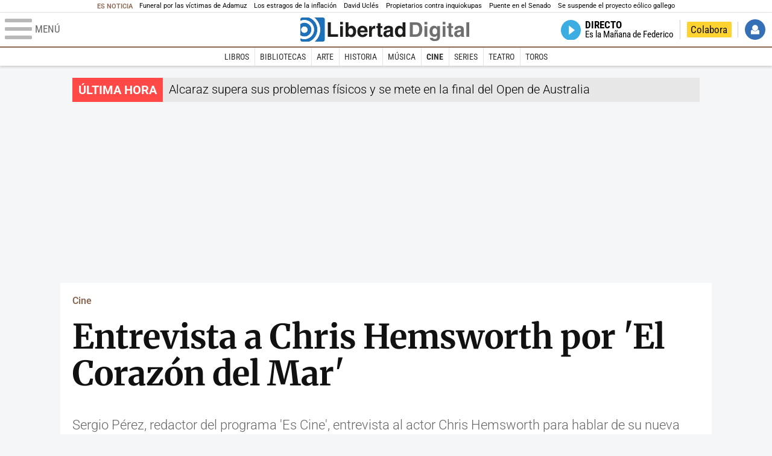

--- FILE ---
content_type: text/html; charset=UTF-8
request_url: https://www.libertaddigital.com/cultura/cine/2015-12-04/entrevista-a-chris-hemsworth-por-el-corazon-del-mar-6054271/
body_size: 12679
content:
<!DOCTYPE html>
<html lang="es-ES" data-adsection="ARCUL" data-adsubsection="CINE" data-adpagetype="video">
<head prefix="og: http://ogp.me/ns# fb: http://ogp.me/ns/fb# article: http://ogp.me/ns/article#">
    <title>Entrevista a Chris Hemsworth por 'El Corazón del Mar' - Libertad Digital - Cultura</title>
    <meta http-equiv="content-type" content="text/html; charset=utf-8" />
    <meta name="viewport" content="width=device-width,initial-scale=1,minimum-scale=1" />
    <meta name="mobile-web-app-capable" content="no">
    <meta name="apple-mobile-web-app-capable" content="no" />
    <link rel="preconnect" href="https://s1.staticld.com" />
    <link rel="preload" as="script" href="https://ajax.googleapis.com/ajax/libs/jquery/3.5.1/jquery.min.js" />
    <link rel="preload" as="script" href="https://s1.staticld.com/js/252/210318.min.js" />
                    <link rel="preload" as="font" href="https://s1.staticld.com/fonts/robotocondensed.woff2" crossorigin="anonymous" />
        <link rel="preload" as="font" href="https://s1.staticld.com/fonts/robotocondensed-italic.woff2" crossorigin="anonymous" />
        <link rel="preload" as="font" href="https://s1.staticld.com/fonts/roboto.woff2" crossorigin="anonymous" />
        <link rel="preload" as="font" href="https://s1.staticld.com/fonts/roboto-italic.woff2" crossorigin="anonymous" />
        <link rel="preload" as="font" href="https://s1.staticld.com/fonts/poppins800.woff2" crossorigin="anonymous" />
                <link rel="preload" as="font" href="https://s1.staticld.com/fonts/merriweather.woff2" crossorigin="anonymous" />
        <link rel="preload" as="font" href="https://s1.staticld.com/fonts/inter.woff2" crossorigin="anonymous" />
            
<link rel="preconnect" href="https://www.google-analytics.com" />
<link rel="preconnect" href="https://www.googletagservices.com" />
<link rel="preconnect" href="https://sb.scorecardresearch.com" />
<link rel="preconnect" href="https://onesignal.com" crossorigin="anonymous" />
<link rel="preconnect" href="https://cdn.onesignal.com" />

<link rel="dns-prefetch" href="https://www.adblockanalytics.com" />

<link rel="preconnect" href="https://des.smartclip.net" />
<link rel="preconnect" href="https://static.criteo.net" />
<link rel="preconnect" href="https://gem.gbc.criteo.com" />
<link rel="preconnect" href="https://ag.gbc.criteo.com" />
<link rel="preconnect" href="https://cas.criteo.com" />
<link rel="preconnect" href="https://log.outbrain.com" />
<link rel="dns-prefetch" href="https://www.ultimedia.com" />
<link rel="preconnect" href="https://adservice.google.com" />
<link rel="preconnect" href="https://securepubads.g.doubleclick.net" />
<link rel="preconnect" href="https://pagead2.googlesyndication.com" />
<link rel="preconnect" href="https://cdn.smartclip-services.com" />
<link rel="preconnect" href="https://ib.adnxs.com" />
<link rel="preconnect" href="https://fonts.googleapis.com" />

<link rel="preload" as="script" href="https://www.googletagmanager.com/gtm.js?id=GTM-K8ZQ574" />

    
<meta name="apple-itunes-app" content="app-id=360408369">
<link rel="apple-touch-icon" href="https://s.libertaddigital.com/logos/ld/256.png" />
<meta name="author" content="Sergio Pérez">
<link rel="canonical" href="https://www.libertaddigital.com/cultura/cine/2015-12-04/entrevista-a-chris-hemsworth-por-el-corazon-del-mar-6054271/" />
<meta name="description" content="Sergio Pérez, redactor del programa 'Es Cine&amp;#39;, entrevista al actor Chris Hemsworth para hablar de su nueva película &amp;#39;El Corazón del Mar&amp;#39;.">
<meta name="embed_url" content="https://tv.libertaddigital.com/videos/embed/1-STWUMFWKeAI.html">
<link rel="image_src" href="https://s1.staticld.com//videos/entrevista-a-chris-hemsworth-por-el-corazon-del-mar-6054271.jpg" />
<meta name="keywords" content="chris hemsworth, el corazón del mar, thor">
<link rel="manifest" href="https://s.libertaddigital.com/json/manifest/ld.json" />
<meta name="news_keywords" content="chris hemsworth, el corazón del mar, thor">
<meta name="robots" content="follow,index,max-image-preview:large">
<link rel="shortcut icon" href="https://s.libertaddigital.com/ld.ico" />
<meta name="theme-color" content="#f04e98">
<meta property="fb:app_id" content="115312275199271">
<meta property="fb:pages" content="587985361319819">
<meta property="ld:content_type" content="video">
<meta property="ld:outbrain" content="yes">
<meta property="ld:section" content="Cine">
<meta property="ld:seedtag" content="yes">
<meta property="og:description" content="Sergio Pérez, redactor del programa 'Es Cine&amp;#39;, entrevista al actor Chris Hemsworth para hablar de su nueva película &amp;#39;El Corazón del Mar&amp;#39;.">
<meta property="og:image" content="https://s1.staticld.com//videos/1200/675/entrevista-a-chris-hemsworth-por-el-corazon-del-mar-6054271.jpg">
<meta property="og:image:height" content="675">
<meta property="og:image:width" content="1200">
<meta property="og:site_name" content="Libertad Digital - Cultura">
<meta property="og:title" content="Hulk contra Moby Dick">
<meta property="og:type" content="video">
<meta property="og:url" content="https://www.libertaddigital.com/cultura/cine/2015-12-04/entrevista-a-chris-hemsworth-por-el-corazon-del-mar-6054271/">
<meta property="mrf:authors" content="Sergio Pérez">
<meta property="mrf:sections" content="Cultura">
<meta property="mrf:tags" content="contentType:video;sub-section:Cine;creator:41278683965;branded:no">
<meta name="twitter:card" content="summary_large_image">
<meta name="twitter:description" content="Sergio Pérez, redactor del programa 'Es Cine&amp;#39;, entrevista al actor Chris Hemsworth para hablar de su nueva película &amp;#39;El Corazón del Mar&amp;#39;.">
<meta name="twitter:image" content="https://s1.staticld.com//videos/1920/960/x-ld/entrevista-a-chris-hemsworth-por-el-corazon-del-mar-6054271.jpg">
<meta name="twitter:site" content="@LoDeCultura">
<meta name="twitter:title" content="Hulk contra Moby Dick">
    <script>
        (function(n,t){"use strict";function w(){}function u(n,t){if(n){typeof n=="object"&&(n=[].slice.call(n));for(var i=0,r=n.length;i<r;i++)t.call(n,n[i],i)}}function it(n,i){var r=Object.prototype.toString.call(i).slice(8,-1);return i!==t&&i!==null&&r===n}function s(n){return it("Function",n)}function a(n){return it("Array",n)}function et(n){var i=n.split("/"),t=i[i.length-1],r=t.indexOf("?");return r!==-1?t.substring(0,r):t}function f(n){(n=n||w,n._done)||(n(),n._done=1)}function ot(n,t,r,u){var f=typeof n=="object"?n:{test:n,success:!t?!1:a(t)?t:[t],failure:!r?!1:a(r)?r:[r],callback:u||w},e=!!f.test;return e&&!!f.success?(f.success.push(f.callback),i.load.apply(null,f.success)):e||!f.failure?u():(f.failure.push(f.callback),i.load.apply(null,f.failure)),i}function v(n){var t={},i,r;if(typeof n=="object")for(i in n)!n[i]||(t={name:i,url:n[i]});else t={name:et(n),url:n};return(r=c[t.name],r&&r.url===t.url)?r:(c[t.name]=t,t)}function y(n){n=n||c;for(var t in n)if(n.hasOwnProperty(t)&&n[t].state!==l)return!1;return!0}function st(n){n.state=ft;u(n.onpreload,function(n){n.call()})}function ht(n){n.state===t&&(n.state=nt,n.onpreload=[],rt({url:n.url,type:"cache"},function(){st(n)}))}function ct(){var n=arguments,t=n[n.length-1],r=[].slice.call(n,1),f=r[0];return(s(t)||(t=null),a(n[0]))?(n[0].push(t),i.load.apply(null,n[0]),i):(f?(u(r,function(n){s(n)||!n||ht(v(n))}),b(v(n[0]),s(f)?f:function(){i.load.apply(null,r)})):b(v(n[0])),i)}function lt(){var n=arguments,t=n[n.length-1],r={};return(s(t)||(t=null),a(n[0]))?(n[0].push(t),i.load.apply(null,n[0]),i):(u(n,function(n){n!==t&&(n=v(n),r[n.name]=n)}),u(n,function(n){n!==t&&(n=v(n),b(n,function(){y(r)&&f(t)}))}),i)}function b(n,t){if(t=t||w,n.state===l){t();return}if(n.state===tt){i.ready(n.name,t);return}if(n.state===nt){n.onpreload.push(function(){b(n,t)});return}n.state=tt;rt(n,function(){n.state=l;t();u(h[n.name],function(n){f(n)});o&&y()&&u(h.ALL,function(n){f(n)})})}function at(n){n=n||"";var t=n.split("?")[0].split(".");return t[t.length-1].toLowerCase()}function rt(t,i){function e(t){t=t||n.event;u.onload=u.onreadystatechange=u.onerror=null;i()}function o(f){f=f||n.event;(f.type==="load"||/loaded|complete/.test(u.readyState)&&(!r.documentMode||r.documentMode<9))&&(n.clearTimeout(t.errorTimeout),n.clearTimeout(t.cssTimeout),u.onload=u.onreadystatechange=u.onerror=null,i())}function s(){if(t.state!==l&&t.cssRetries<=20){for(var i=0,f=r.styleSheets.length;i<f;i++)if(r.styleSheets[i].href===u.href){o({type:"load"});return}t.cssRetries++;t.cssTimeout=n.setTimeout(s,250)}}var u,h,f;i=i||w;h=at(t.url);h==="css"?(u=r.createElement("link"),u.type="text/"+(t.type||"css"),u.rel="stylesheet",u.href=t.url,t.cssRetries=0,t.cssTimeout=n.setTimeout(s,500)):(u=r.createElement("script"),u.type="text/"+(t.type||"javascript"),u.src=t.url);u.onload=u.onreadystatechange=o;u.onerror=e;u.async=!1;u.defer=!1;t.errorTimeout=n.setTimeout(function(){e({type:"timeout"})},7e3);f=r.head||r.getElementsByTagName("head")[0];f.insertBefore(u,f.lastChild)}function vt(){for(var t,u=r.getElementsByTagName("script"),n=0,f=u.length;n<f;n++)if(t=u[n].getAttribute("data-headjs-load"),!!t){i.load(t);return}}function yt(n,t){var v,p,e;return n===r?(o?f(t):d.push(t),i):(s(n)&&(t=n,n="ALL"),a(n))?(v={},u(n,function(n){v[n]=c[n];i.ready(n,function(){y(v)&&f(t)})}),i):typeof n!="string"||!s(t)?i:(p=c[n],p&&p.state===l||n==="ALL"&&y()&&o)?(f(t),i):(e=h[n],e?e.push(t):e=h[n]=[t],i)}function e(){if(!r.body){n.clearTimeout(i.readyTimeout);i.readyTimeout=n.setTimeout(e,50);return}o||(o=!0,vt(),u(d,function(n){f(n)}))}function k(){r.addEventListener?(r.removeEventListener("DOMContentLoaded",k,!1),e()):r.readyState==="complete"&&(r.detachEvent("onreadystatechange",k),e())}var r=n.document,d=[],h={},c={},ut="async"in r.createElement("script")||"MozAppearance"in r.documentElement.style||n.opera,o,g=n.head_conf&&n.head_conf.head||"head",i=n[g]=n[g]||function(){i.ready.apply(null,arguments)},nt=1,ft=2,tt=3,l=4,p;if(r.readyState==="complete")e();else if(r.addEventListener)r.addEventListener("DOMContentLoaded",k,!1),n.addEventListener("load",e,!1);else{r.attachEvent("onreadystatechange",k);n.attachEvent("onload",e);p=!1;try{p=!n.frameElement&&r.documentElement}catch(wt){}p&&p.doScroll&&function pt(){if(!o){try{p.doScroll("left")}catch(t){n.clearTimeout(i.readyTimeout);i.readyTimeout=n.setTimeout(pt,50);return}e()}}()}i.load=i.js=ut?lt:ct;i.test=ot;i.ready=yt;i.ready(r,function(){y()&&u(h.ALL,function(n){f(n)});i.feature&&i.feature("domloaded",!0)})})(window);
        head.load([
                                                {jquery: "https://ajax.googleapis.com/ajax/libs/jquery/3.5.1/jquery.min.js"},
            {breaking: "https://s1.staticld.com//rt/2017urgente.js"},
                        {ld: "https://s1.staticld.com/js/252/210318.min.js"},

            {publi: "https://s1.staticld.com/rt/ld.min.js"}        ]);
    </script>
    <link title="Libertad Digital" rel="search" type="application/opensearchdescription+xml" href="https://www.libertaddigital.com/fragmentos/open-search.xml" />
    <link rel="stylesheet" href="https://s1.staticld.com/css/252/mobile.min.css" />
    <link rel="stylesheet" media="(min-width: 480px)" href="https://s1.staticld.com/css/252/tablet.min.css" />
    <link rel="stylesheet" media="(min-width: 821px)" href="https://s1.staticld.com/css/252/desktop.min.css" />
    <link rel="stylesheet" media="print" href="https://s1.staticld.com/css/252/print.min.css" />
                        <script type="application/ld+json">{"@context":"https://schema.org","@type":"VideoObject","description":"Sergio Pérez, redactor del programa 'Es Cine&#39;, entrevista al actor Chris Hemsworth para hablar de su nueva película &#39;El Corazón del Mar&#39;.","datePublished":"2015-12-04T17:27:36+0100","dateModified":"2024-11-10T11:40:28+0100","keywords":"Chris Hemsworth","mainEntityOfPage":{"@type":"WebPage","@id":"https://www.libertaddigital.com/cultura/cine/2015-12-04/entrevista-a-chris-hemsworth-por-el-corazon-del-mar-6054271/"},"author":[{"@type":"Person","name":"Sergio Pérez","url":"https://www.libertaddigital.com/autores/sergio-perez/"}],"name":"Entrevista a Chris Hemsworth por 'El Corazón del Mar'","thumbnailUrl":"https://s1.staticld.com//videos/entrevista-a-chris-hemsworth-por-el-corazon-del-mar-6054271.jpg","uploadDate":"2015-12-04T17:27:36+0100","embedUrl":"https://tv.libertaddigital.com/videos/embed/1-STWUMFWKeAI.html","publisher":{"@type":"Organization","name":"Libertad Digital","url":"https://www.libertaddigital.com/","logo":{"@type":"ImageObject","url":"https://s1.staticld.com//2020/11/25/libertaddigital-logo.jpg"},"sameAs":["https://www.facebook.com/libertad.digital","https://x.com/libertaddigital","https://es.wikipedia.org/wiki/Libertad_Digital","https://www.instagram.com/libertaddigital_"],"publishingPrinciples":{"@type":"CreativeWork","url":"https://www.libertaddigital.com/corporativo/#valores"}}}</script><script type="application/ld+json">{"@context":"https://schema.org","@type":"WebSite","url":"https://www.libertaddigital.com/","potentialAction":{"@type":"SearchAction","target":{"@type":"EntryPoint","urlTemplate":"https://www.libertaddigital.com/c.php?op=buscar&q={search_term_string}"},"query-input":"required name=search_term_string"}}</script><script type="application/ld+json">{"@context":"http://schema.org","@type":"BreadcrumbList","itemListElement":[{"@type":"ListItem","position":1,"name":"Inicio","item":"https://www.libertaddigital.com/"},{"@type":"ListItem","position":2,"name":"Televisión","item":"https://tv.libertaddigital.com/"},{"@type":"ListItem","position":3,"name":"Entrevista a Chris Hemsworth por 'El Corazón del Mar'"}]}</script></head>

<body class="cultura video">
<a name="top"></a>

<noscript><iframe src="https://www.googletagmanager.com/ns.html?id=GTM-K8ZQ574" height="0" width="0" style="display:none;visibility:hidden"></iframe></noscript>


<nav class="news">
    <span class="title">Es Noticia</span>
    <div class="scrollable"><ul>
            <li class="name"><a class="url" href="https://www.libertaddigital.com/espana/2026-01-29/el-obispo-de-huelva-reclama-que-es-necesario-esclarecer-la-verdad-de-lo-ocurrido-y-actuar-con-justicia-7351504/">Funeral por las víctimas de Adamuz</a></li>
            <li class="name"><a class="url" href="https://www.libertaddigital.com/libremercado/2026-01-30/los-estragos-de-la-inflacion-con-sanchez-20-000-euros-de-2018-tienen-hoy-un-valor-de-15-000-euros-7351270/">Los estragos de la inflación </a></li>
            <li class="name"><a class="url" href="https://www.libertaddigital.com/espana/politica/2026-01-30/y-si-cancelamos-a-david-ucles-7351202/">David Uclés</a></li>
            <li class="name"><a class="url" href="https://www.libertaddigital.com/libremercado/2026-01-30/guerra-total-entre-propietarios-y-defensores-de-inquiokupas-tras-la-caida-del-decreto-antidesahucios-7351431/">Propietarios contra inquiokupas </a></li>
            <li class="name"><a class="url" href="https://esradio.libertaddigital.com/la-noche-de-cuesta/entrevistas-de-la-noche-de-cuesta/2026-01-29/el-senador-del-pp-que-ha-puesto-contra-las-cuerdas-a-puente-la-soldadura-entre-sanchez-y-el-ministro-es-evidente-7351565/">Puente en el Senado</a></li>
            <li class="name"><a class="url" href="https://www.libertaddigital.com/espana/politica/2026-01-30/el-tc-suspende-el-proyecto-eolico-de-galicia-por-invadir-competencias-estatales-en-plena-cesion-a-los-separatistas-7351528/">Se suspende el proyecto eólico gallego</a></li>
        </ul></div>
</nav>

<header class="superior">
    <a href="#" class="menu" aria-label="Abrir el menú de la web">
        <div class="hamburguesa">
            <span class="linea"></span>
            <span class="linea"></span>
            <span class="linea"></span>
        </div>
        <span class="rotulo">Menú</span>
    </a>
    <a class="logo"  href="https://www.libertaddigital.com/" title="Cultura">
    <svg xmlns="http://www.w3.org/2000/svg" viewBox="-14.2 0 815.9 117.9"><path fill="#1D1D1B" d="M133 81.7h35.2v12.8h-50V23.7H133zM177.9 42h13.6v52.4h-13.6V42zm0-20.6h13.6v12.8h-13.6V21.4zM229.3 52.7c-8.7 0-11.7 8.2-11.7 15.6 0 5.9 1.8 16.2 11.7 16.2 10 0 11.7-10.2 11.7-16.2 0-7.4-3-15.6-11.7-15.6zm-11.2-3.9l.2-.2c2.2-3.3 6.3-8.2 15.2-8.2 11.5 0 21.8 8.9 21.8 27.2 0 14.6-6.5 28.4-22.1 28.4-5.7 0-11.8-2.1-15.2-8l-.2-.2v6.6h-13.3V23.7h13.6v25.1zM296.6 63.4c0-9.3-6.1-11.9-10.6-11.9s-10.6 2.7-10.6 11.9h21.2zm-21.8 9.1c0 2.9 1.2 12.5 12.3 12.5 3.8 0 7.8-2.3 8.9-6.1h14.1c0 5.8-7.4 17.1-23.7 17.1-14 0-25.2-7.9-25.2-28.4 0-14.3 7.3-27.2 24.8-27.2 18.6 0 24.8 12.7 24.8 32l-36 .1zM317.7 42h13v8.9h.2c2.9-5.3 6-10.4 14.4-10.4.9 0 1.8.1 2.7.2v14c-1.2-.2-2.7-.2-3.9-.2-10.7 0-12.7 6.7-12.7 12.5v27.5h-13.6V42h-.1zM373.4 42h8.7v9.9h-8.7v28.4c0 3.1.1 4.2 5.8 4.2.9 0 1.9-.1 2.9-.3v10.5c-2.2.2-4.3.3-6.5.3h-1.8c-11.8 0-14-4.5-14-11.3V51.9h-7.2V42h7.2V27.8h13.6V42zM419.7 68.8c-1.7.9-3.1 1.7-5.8 2.2l-3.6.7c-6.3 1.2-9.5 2.9-9.5 8.2 0 4.5 3.1 6.5 6.9 6.5 3.2 0 12-1.6 12-12.2v-5.4zm13.6 15.3c0 6.3 1.5 7.7 3.2 8.2v2.2h-15.1c-.5-1.2-1.3-3.2-1.3-6.1-4.2 4.3-7.5 7.7-16.8 7.7-9.4 0-16.2-5.5-16.2-16.2 0-8.7 5.5-14.9 14.4-16.2l13.3-2c1.9-.3 4.8-.8 4.8-4.3s-2-5.9-8.4-5.9c-7.3 0-8.5 3.2-9.1 7.2h-13.6c.1-3.8 2.7-18 22.4-18.2 18.7 0 22.3 8.4 22.3 15.9v27.7h.1zM468.5 84.4c10 0 11.7-10.2 11.7-16.2 0-7.4-3.1-15.6-11.7-15.6-8.7 0-11.7 8.2-11.7 15.6 0 6 1.8 16.2 11.7 16.2zm24.8 10.1H480v-6.6l-.2.2c-3.4 5.9-9.5 8-15.2 8-15.6 0-22.1-13.8-22.1-28.4 0-18.3 10.2-27.2 21.8-27.2 8.9 0 13 4.8 15.2 8.2l.2.2V23.7h13.6v70.8z"/><path fill="#706F6F" d="M529.5 82.2h14.4c12 0 16.1-12.1 16.1-23.7 0-20.9-10-22.6-16.3-22.6h-14.2v46.3zM515 23.7h31.2C570 23.7 575 44 575 57.4c0 15.2-6 37-29.4 37H515V23.7zM585.6 42h13.6v52.4h-13.6V42zm0-20.6h13.6v12.8h-13.6V21.4zM646.9 67.7c0-8.4-4.1-15.3-11.8-15.3-5.1 0-10.8 3.7-10.8 15.9 0 6.7 2.8 14.6 10.9 14.6 9.3-.1 11.7-8 11.7-15.2zM660.4 42v49.2c0 9.1-.7 24.1-26.3 24.1-10.8 0-22.3-4.6-22.9-15.6h15c.6 2.7 1.7 5.3 9.7 5.3 7.4 0 10.9-3.5 10.9-12v-6.2l-.2-.1c-2.3 3.8-5.7 7.7-14 7.7-12.6 0-22.6-8.8-22.6-27.1 0-18 10.3-26.9 21.8-26.9 9.8 0 13.7 5.7 15.4 9.2h.2V42h13zM673.2 42h13.6v52.4h-13.6V42zm0-20.6h13.6v12.8h-13.6V21.4zM715.4 42h8.7v9.9h-8.7v28.4c0 3.1.1 4.2 5.8 4.2.9 0 1.9-.1 2.9-.3v10.5c-2.2.2-4.3.3-6.5.3h-1.8c-11.8 0-14-4.5-14-11.3V51.9h-7.2V42h7.2V27.8h13.6V42zM761.7 68.8c-1.7.9-3.1 1.7-5.8 2.2l-3.6.7c-6.3 1.2-9.5 2.9-9.5 8.2 0 4.5 3.1 6.5 6.9 6.5 3.2 0 12-1.6 12-12.2v-5.4zm13.6 15.3c0 6.3 1.5 7.7 3.2 8.2v2.2h-15.1c-.5-1.2-1.3-3.2-1.3-6.1-4.2 4.3-7.5 7.7-16.8 7.7-9.4 0-16.2-5.5-16.2-16.2 0-8.7 5.5-14.9 14.4-16.2l13.3-2c1.9-.3 4.8-.8 4.8-4.3s-2-5.9-8.4-5.9c-7.3 0-8.5 3.2-9.1 7.2h-13.6c.1-3.8 2.7-18 22.4-18.2 18.7 0 22.3 8.4 22.3 15.9v27.8l.1-.1zM801.7 94.5h-13.6V23.7h13.6z"/><path fill="#1D71B8" d="M-14.2 9.2v7.3C3 8.7 24 11.8 38.1 26c18.2 18.2 18.2 47.8 0 66l-.2.2c-14.1 14-35 17-52.1 9.2v7.3c0 5.1 4.1 9.2 9.2 9.2h34c7.5-3.1 14.5-7.7 20.6-13.8v-.1c24.8-24.9 25.1-65 .5-89.5l-.3-.3C43.3 7.7 35.6 3 27.4 0H-5c-5.1 0-9.2 4.1-9.2 9.2z"/><path fill="#1D71B8" d="M94.5 0H52.1c2.2 1.7 4.3 3.6 6.4 5.6l.5.5c29.6 29.6 29.8 77.6.3 107.1-.1.1-.2.1-.2.2-1.6 1.6-3.3 3.1-5 4.5h40.4c5.1 0 9.2-4.1 9.2-9.2V9.2c0-5.1-4.1-9.2-9.2-9.2zM16 48.8c6 6 6 15.6 0 21.6-5.9 6-15.6 5.9-21.6 0-6-6-6-15.6 0-21.6 6-6 15.6-6 21.6 0zm13.2 34.7c.1-.1.2-.1.2-.2 13.3-13.3 13.4-34.9.1-48.2-.1-.1-.2-.2-.3-.2-11.9-11.7-30.3-12.8-43.5-3.4v55.7c13.3 9.2 31.6 8 43.5-3.7z"/><path fill="#FFF" d="M59.3 113.2C88.8 83.7 88.7 35.7 59 6.1l-.5-.5c-2-2-4.2-3.9-6.4-5.6H27.3c8.2 3 15.9 7.7 22.5 14.2l.3.3C74.6 39 74.4 79.1 49.6 104v.1c-6.1 6.1-13.1 10.7-20.6 13.8h25c1.7-1.4 3.4-2.9 5-4.5.1-.1.2-.2.3-.2z"/><path fill="#FFF" d="M37.9 92.3c.1-.1.2-.1.2-.2 18.2-18.2 18.2-47.8 0-66C24 11.8 3 8.7-14.2 16.5v15c13.2-9.4 31.6-8.3 43.5 3.4.1.1.2.2.3.2 13.3 13.3 13.2 34.9-.1 48.2-.1.1-.2.1-.2.2C17.4 95.2-.9 96.4-14.1 87.2v14.2c17 7.9 37.9 4.8 52-9.1z"/><path fill="#FFF" d="M-5.6 70.3c6 6 15.6 6 21.6 0 6-5.9 5.9-15.6 0-21.6-6-6-15.6-6-21.6 0-5.9 6-5.9 15.6 0 21.6z"/></svg>    </a>
        <!---->    <nav>
        <ul>
                        <li class="directo" id="directoesradio"><a href="https://esradio.libertaddigital.com/directo.html">
                    <span class="title">Directo</span>
                    <span class="programa">esRadio</span>
                                    </a></li>
            <li class="colaborar"><a href="https://www.libertaddigital.com/colabora/">Colabora</a></li>
            <li id="navbarLoginUsername" class="login">
                <a href="#">Iniciar Sesión</a>
            </li>
        </ul>
    </nav>
</header>

<div id="desplegable_login" class="d_usuario" style="display: none;"></div>

    <nav class="submenu">
        <div class="scrollable">
            <ul>
                                    <li class="name"><a class="url" href="https://www.libertaddigital.com/cultura/libros/">Libros</a></li>
                                    <li class="name"><a class="url" href="https://tv.libertaddigital.com/la-biblioteca-de/">Bibliotecas</a></li>
                                    <li class="name"><a class="url" href="https://www.libertaddigital.com/cultura/arte/">Arte</a></li>
                                    <li class="name"><a class="url" href="https://www.libertaddigital.com/cultura/historia/">Historia</a></li>
                                    <li class="name"><a class="url" href="https://www.libertaddigital.com/cultura/musica/">Música</a></li>
                                    <li class="name actual"><a class="url" href="https://www.libertaddigital.com/cultura/cine/">Cine</a></li>
                                    <li class="name"><a class="url" href="https://www.libertaddigital.com/cultura/series/">Series</a></li>
                                    <li class="name"><a class="url" href="https://www.libertaddigital.com/cultura/teatro/">Teatro</a></li>
                                    <li class="name"><a class="url" href="https://www.libertaddigital.com/cultura/toros/">Toros</a></li>
                            </ul>
        </div>
    </nav>


    <div id="cintillo" class="vacio"></div>


    <div style="position: relative; overflow: hidden;"><div id="fb-root"></div></div>
    <script>
        head.ready("ld", function() {
            cargar_facebook(115312275199271, 'www.libertaddigital.com', 'www.libertaddigital.com',
                true);
        });
    </script>

        
    <div class="dfp outofpage" id="outofpage"></div><div class="dfp mega atf" id="mega-atf"></div>
    
    
    <main>


<div class="contabilizacion"><img src="https://c1.staticld.com/img/none.png?cpn=6054271&type=n&section=LD_TV" /></div>

<div class="interior">

<div class="heading">
    <div class="overline"><a href="https://www.libertaddigital.com/cultura/cine/">Cine</a></div>
    <h1>Entrevista a Chris Hemsworth por 'El Corazón del Mar'</h1>
    <h2 class="lede">Sergio Pérez, redactor del programa 'Es Cine&#39;, entrevista al actor Chris Hemsworth para hablar de su nueva película &#39;El Corazón del Mar&#39;.
</h2></div>

    <div class="videoplayer"><div class="youtube">

            <video class="el-video video-js" id="content_video" controls preload="auto" poster="https://s1.staticld.com//videos/entrevista-a-chris-hemsworth-por-el-corazon-del-mar-6054271.jpg" data-setup='{}'>
                    <source src="https://www.youtube.com/embed/STWUMFWKeAI?hl=es&fs=1" type="video/youtube">
                </video>
        <script>
        head.ready("ld", function() {
            create_videojs_player("content_video", "ldcultura", false);
        });
        </script>

        </div></div>
    <nav class="related-videos open">
        <div class="carousel" data-slides="article"><div class="viewport"><div class="track">
    

<article class="with-media" data-overline="Estrenos en cines">
            <a href="https://www.libertaddigital.com/cultura/cine/2026-01-25/idolos-adrenalina-sobre-ruedas-con-ana-mena-y-oscar-casas-7348696/">
                            <figure class="video">
                <picture><source data-sizes="auto" type="image/webp"  media="(min-width: 821px)" data-srcset="https://s1.staticld.com/2026/01/23/242/147/idolos-oscar-casas.jpg.webp 242w" /><source data-sizes="auto" type="image/jpeg"  media="(min-width: 821px)" data-srcset="https://s1.staticld.com/2026/01/23/242/147/idolos-oscar-casas.jpg 242w" /><source data-sizes="auto" type="image/webp"  media="(min-width: 480px)" data-srcset="https://s1.staticld.com/2026/01/23/365/221/idolos-oscar-casas.jpg.webp 365w" /><source data-sizes="auto" type="image/jpeg"  media="(min-width: 480px)" data-srcset="https://s1.staticld.com/2026/01/23/365/221/idolos-oscar-casas.jpg 365w" /><source data-sizes="auto" type="image/webp"  data-srcset="https://s1.staticld.com/2026/01/23/311/205/idolos-oscar-casas.jpg.webp 311w" /><source data-sizes="auto" type="image/jpeg"  data-srcset="https://s1.staticld.com/2026/01/23/311/205/idolos-oscar-casas.jpg 311w" /><img class="l" src="https://s1.staticld.com/images/trans.png" /></picture>                            </figure>
                        

                    <header>
                    <h2>Adrenalina sobre ruedas, no parece una película española</h2>
        
                            <div class="byline">Sergio Pérez</div>
                
        </header>
    </a>

    </article>



<article class="with-media" data-overline="Estreno en cines">
            <a href="https://www.libertaddigital.com/cultura/cine/2026-01-18/el-hombre-menguante-el-hombre-que-encoge-como-metafora-del-rol-masculino-en-la-actualidad-7344963/">
                            <figure class="video">
                <picture><source data-sizes="auto" type="image/webp"  media="(min-width: 821px)" data-srcset="https://s1.staticld.com/2026/01/16/242/147/hombre-meguante-1-recorte.jpg.webp 242w" /><source data-sizes="auto" type="image/jpeg"  media="(min-width: 821px)" data-srcset="https://s1.staticld.com/2026/01/16/242/147/hombre-meguante-1-recorte.jpg 242w" /><source data-sizes="auto" type="image/webp"  media="(min-width: 480px)" data-srcset="https://s1.staticld.com/2026/01/16/365/221/hombre-meguante-1-recorte.jpg.webp 365w" /><source data-sizes="auto" type="image/jpeg"  media="(min-width: 480px)" data-srcset="https://s1.staticld.com/2026/01/16/365/221/hombre-meguante-1-recorte.jpg 365w" /><source data-sizes="auto" type="image/webp"  data-srcset="https://s1.staticld.com/2026/01/16/311/205/hombre-meguante-1-recorte.jpg.webp 311w" /><source data-sizes="auto" type="image/jpeg"  data-srcset="https://s1.staticld.com/2026/01/16/311/205/hombre-meguante-1-recorte.jpg 311w" /><img class="l" src="https://s1.staticld.com/images/trans.png" /></picture>                            </figure>
                        

                    <header>
                    <h2>El hombre que encoge como metáfora del rol masculino en la actualidad</h2>
        
                            <div class="byline">Sergio Pérez</div>
                
        </header>
    </a>

    </article>



<article class="with-media" data-overline="Entrevista en esCine">
            <a href="https://www.libertaddigital.com/cultura/cine/2026-01-13/el-geo-pelayo-el-narcotrafico-es-una-lucha-global-sin-entidades-potentes-como-la-dea-seria-imposible-combatirlo-7342636/">
                            <figure class="audio video">
                <picture><source data-sizes="auto" type="image/webp"  media="(min-width: 821px)" data-srcset="https://s1.staticld.com/2026/01/09/242/147/pelayo-gayol-mas-alla-limite.jpg.webp 242w" /><source data-sizes="auto" type="image/jpeg"  media="(min-width: 821px)" data-srcset="https://s1.staticld.com/2026/01/09/242/147/pelayo-gayol-mas-alla-limite.jpg 242w" /><source data-sizes="auto" type="image/webp"  media="(min-width: 480px)" data-srcset="https://s1.staticld.com/2026/01/09/365/221/pelayo-gayol-mas-alla-limite.jpg.webp 365w" /><source data-sizes="auto" type="image/jpeg"  media="(min-width: 480px)" data-srcset="https://s1.staticld.com/2026/01/09/365/221/pelayo-gayol-mas-alla-limite.jpg 365w" /><source data-sizes="auto" type="image/webp"  data-srcset="https://s1.staticld.com/2026/01/09/311/205/pelayo-gayol-mas-alla-limite.jpg.webp 311w" /><source data-sizes="auto" type="image/jpeg"  data-srcset="https://s1.staticld.com/2026/01/09/311/205/pelayo-gayol-mas-alla-limite.jpg 311w" /><img class="l" src="https://s1.staticld.com/images/trans.png" /></picture>                            </figure>
                        

                    <header>
                    <h2>El GEO Pelayo: "El narcotráfico es una lucha global, sin entidades potentes como la DEA sería imposible combatirlo"</h2>
        
                            <div class="byline">Sergio Pérez</div>
                
        </header>
    </a>

    </article>



<article class="with-media" data-overline="Estrenos en cines">
            <a href="https://www.libertaddigital.com/cultura/cine/2026-01-11/nouvelle-vague-el-texano-que-rinde-homenaje-a-un-grande-de-europa-7341959/">
                            <figure class="video">
                <picture><source data-sizes="auto" type="image/webp"  media="(min-width: 821px)" data-srcset="https://s1.staticld.com/2026/01/09/242/147/nouvelle-vague-still-4.jpg.webp 242w" /><source data-sizes="auto" type="image/jpeg"  media="(min-width: 821px)" data-srcset="https://s1.staticld.com/2026/01/09/242/147/nouvelle-vague-still-4.jpg 242w" /><source data-sizes="auto" type="image/webp"  media="(min-width: 480px)" data-srcset="https://s1.staticld.com/2026/01/09/365/221/nouvelle-vague-still-4.jpg.webp 365w" /><source data-sizes="auto" type="image/jpeg"  media="(min-width: 480px)" data-srcset="https://s1.staticld.com/2026/01/09/365/221/nouvelle-vague-still-4.jpg 365w" /><source data-sizes="auto" type="image/webp"  data-srcset="https://s1.staticld.com/2026/01/09/311/205/nouvelle-vague-still-4.jpg.webp 311w" /><source data-sizes="auto" type="image/jpeg"  data-srcset="https://s1.staticld.com/2026/01/09/311/205/nouvelle-vague-still-4.jpg 311w" /><img class="l" src="https://s1.staticld.com/images/trans.png" /></picture>                            </figure>
                        

                    <header>
                    <h2>El texano que rinde homenaje a un grande de Europa</h2>
        
                            <div class="byline">Sergio Pérez</div>
                
        </header>
    </a>

    </article>



<article class="with-media" data-overline="Estrenos en cines">
            <a href="https://www.libertaddigital.com/cultura/cine/2025-12-21/el-extranjero-el-frances-que-asesino-a-un-argelino-psicopata-o-defensa-propia-7336452/">
                            <figure class="video">
                <picture><source data-sizes="auto" type="image/webp"  media="(min-width: 821px)" data-srcset="https://s1.staticld.com/2025/12/21/242/147/el-extranjero-pareja.jpg.webp 242w" /><source data-sizes="auto" type="image/jpeg"  media="(min-width: 821px)" data-srcset="https://s1.staticld.com/2025/12/21/242/147/el-extranjero-pareja.jpg 242w" /><source data-sizes="auto" type="image/webp"  media="(min-width: 480px)" data-srcset="https://s1.staticld.com/2025/12/21/365/221/el-extranjero-pareja.jpg.webp 365w" /><source data-sizes="auto" type="image/jpeg"  media="(min-width: 480px)" data-srcset="https://s1.staticld.com/2025/12/21/365/221/el-extranjero-pareja.jpg 365w" /><source data-sizes="auto" type="image/webp"  data-srcset="https://s1.staticld.com/2025/12/21/311/205/el-extranjero-pareja.jpg.webp 311w" /><source data-sizes="auto" type="image/jpeg"  data-srcset="https://s1.staticld.com/2025/12/21/311/205/el-extranjero-pareja.jpg 311w" /><img class="l" src="https://s1.staticld.com/images/trans.png" /></picture>                            </figure>
                        

                    <header>
                    <h2>El francés que asesinó a un argelino, ¿psicópata o defensa propia?</h2>
        
                            <div class="byline">Sergio Pérez</div>
                
        </header>
    </a>

    </article>



<article class="with-media" data-overline="'Roofman: Un ladrón en el tejado'">
            <a href="https://www.libertaddigital.com/cultura/cine/2025-12-14/la-impactante-historia-real-de-un-ladron-que-entraba-por-los-tejados-7333359/">
                            <figure class="video">
                <picture><source data-sizes="auto" type="image/webp"  media="(min-width: 821px)" data-srcset="https://s1.staticld.com/2025/12/12/242/147/roofman-ladron-tejado.jpg.webp 242w" /><source data-sizes="auto" type="image/jpeg"  media="(min-width: 821px)" data-srcset="https://s1.staticld.com/2025/12/12/242/147/roofman-ladron-tejado.jpg 242w" /><source data-sizes="auto" type="image/webp"  media="(min-width: 480px)" data-srcset="https://s1.staticld.com/2025/12/12/365/221/roofman-ladron-tejado.jpg.webp 365w" /><source data-sizes="auto" type="image/jpeg"  media="(min-width: 480px)" data-srcset="https://s1.staticld.com/2025/12/12/365/221/roofman-ladron-tejado.jpg 365w" /><source data-sizes="auto" type="image/webp"  data-srcset="https://s1.staticld.com/2025/12/12/311/205/roofman-ladron-tejado.jpg.webp 311w" /><source data-sizes="auto" type="image/jpeg"  data-srcset="https://s1.staticld.com/2025/12/12/311/205/roofman-ladron-tejado.jpg 311w" /><img class="l" src="https://s1.staticld.com/images/trans.png" /></picture>                            </figure>
                        

                    <header>
                    <h2>La impactante historia real de un ladrón que entraba por los tejados</h2>
        
                            <div class="byline">Sergio Pérez</div>
                
        </header>
    </a>

    </article>



<article class="with-media">
            <a href="https://www.libertaddigital.com/cultura/cine/2025-12-07/playa-de-lobos-el-turista-insufrible-que-guardaba-un-siniestro-secreto-7329556/">
                            <figure class="video">
                <picture><source data-sizes="auto" type="image/webp"  media="(min-width: 821px)" data-srcset="https://s1.staticld.com/2025/12/05/242/147/playa-de-lobos.jpg.webp 242w" /><source data-sizes="auto" type="image/jpeg"  media="(min-width: 821px)" data-srcset="https://s1.staticld.com/2025/12/05/242/147/playa-de-lobos.jpg 242w" /><source data-sizes="auto" type="image/webp"  media="(min-width: 480px)" data-srcset="https://s1.staticld.com/2025/12/05/365/221/playa-de-lobos.jpg.webp 365w" /><source data-sizes="auto" type="image/jpeg"  media="(min-width: 480px)" data-srcset="https://s1.staticld.com/2025/12/05/365/221/playa-de-lobos.jpg 365w" /><source data-sizes="auto" type="image/webp"  data-srcset="https://s1.staticld.com/2025/12/05/311/205/playa-de-lobos.jpg.webp 311w" /><source data-sizes="auto" type="image/jpeg"  data-srcset="https://s1.staticld.com/2025/12/05/311/205/playa-de-lobos.jpg 311w" /><img class="l" src="https://s1.staticld.com/images/trans.png" /></picture>                            </figure>
                        

                    <header>
                    <h2>El turista insufrible que guardaba un siniestro secreto</h2>
        
                            <div class="byline">Sergio Pérez</div>
                
        </header>
    </a>

    </article>



<article class="with-media">
            <a href="https://www.libertaddigital.com/cultura/cine/2025-11-30/puede-la-ia-reemplazar-a-un-hijo-muerto-la-inquietante-premisa-de-singular-7326407/">
                            <figure class="video">
                <picture><source data-sizes="auto" type="image/webp"  media="(min-width: 821px)" data-srcset="https://s1.staticld.com/2025/11/28/242/147/singular-patricia-primer-plano.jpg.webp 242w" /><source data-sizes="auto" type="image/jpeg"  media="(min-width: 821px)" data-srcset="https://s1.staticld.com/2025/11/28/242/147/singular-patricia-primer-plano.jpg 242w" /><source data-sizes="auto" type="image/webp"  media="(min-width: 480px)" data-srcset="https://s1.staticld.com/2025/11/28/365/221/singular-patricia-primer-plano.jpg.webp 365w" /><source data-sizes="auto" type="image/jpeg"  media="(min-width: 480px)" data-srcset="https://s1.staticld.com/2025/11/28/365/221/singular-patricia-primer-plano.jpg 365w" /><source data-sizes="auto" type="image/webp"  data-srcset="https://s1.staticld.com/2025/11/28/311/205/singular-patricia-primer-plano.jpg.webp 311w" /><source data-sizes="auto" type="image/jpeg"  data-srcset="https://s1.staticld.com/2025/11/28/311/205/singular-patricia-primer-plano.jpg 311w" /><img class="l" src="https://s1.staticld.com/images/trans.png" /></picture>                            </figure>
                        

                    <header>
                    <h2>¿Puede la IA reemplazar a un hijo muerto? La inquietante premisa de 'Singular'</h2>
        
                            <div class="byline">Sergio Pérez</div>
                
        </header>
    </a>

    </article>



<article class="with-media" data-overline="Entrevista en esCine">
            <a href="https://www.libertaddigital.com/cultura/cine/2025-11-30/el-director-creativo-de-disney-sobre-las-criticas-por-la-diversidad-nuestras-historias-representan-al-mundo-entero-7326826/">
                            <figure class="video">
                <picture><source data-sizes="auto" type="image/webp"  media="(min-width: 821px)" data-srcset="https://s1.staticld.com/2025/11/29/242/147/20251128-escine-zootropolis-h264mp4.jpg.webp 242w" /><source data-sizes="auto" type="image/jpeg"  media="(min-width: 821px)" data-srcset="https://s1.staticld.com/2025/11/29/242/147/20251128-escine-zootropolis-h264mp4.jpg 242w" /><source data-sizes="auto" type="image/webp"  media="(min-width: 480px)" data-srcset="https://s1.staticld.com/2025/11/29/365/221/20251128-escine-zootropolis-h264mp4.jpg.webp 365w" /><source data-sizes="auto" type="image/jpeg"  media="(min-width: 480px)" data-srcset="https://s1.staticld.com/2025/11/29/365/221/20251128-escine-zootropolis-h264mp4.jpg 365w" /><source data-sizes="auto" type="image/webp"  data-srcset="https://s1.staticld.com/2025/11/29/311/205/20251128-escine-zootropolis-h264mp4.jpg.webp 311w" /><source data-sizes="auto" type="image/jpeg"  data-srcset="https://s1.staticld.com/2025/11/29/311/205/20251128-escine-zootropolis-h264mp4.jpg 311w" /><img class="l" src="https://s1.staticld.com/images/trans.png" alt="Imagen creada automáticamente a partir del vídeo '20251128-escine-zootropolis-h264.mp4'" /></picture>                            </figure>
                        

                    <header>
                    <h2>El jefe de animación de Disney da la cara en esRadio ante las críticas "woke"</h2>
        
                            <div class="byline">Sergio Pérez</div>
                
        </header>
    </a>

    </article>



<article class="with-media">
            <a href="https://www.libertaddigital.com/cultura/cine/2025-11-24/sisu-camino-a-la-venganza-el-hombre-que-se-negaba-a-morir-y-se-enfrento-el-solo-al-ejercito-rojo-7323946/">
                            <figure class="video">
                <picture><source data-sizes="auto" type="image/webp"  media="(min-width: 821px)" data-srcset="https://s1.staticld.com/2025/11/24/242/147/sergio-perez-1.jpg.webp 242w" /><source data-sizes="auto" type="image/jpeg"  media="(min-width: 821px)" data-srcset="https://s1.staticld.com/2025/11/24/242/147/sergio-perez-1.jpg 242w" /><source data-sizes="auto" type="image/webp"  media="(min-width: 480px)" data-srcset="https://s1.staticld.com/2025/11/24/365/221/sergio-perez-1.jpg.webp 365w" /><source data-sizes="auto" type="image/jpeg"  media="(min-width: 480px)" data-srcset="https://s1.staticld.com/2025/11/24/365/221/sergio-perez-1.jpg 365w" /><source data-sizes="auto" type="image/webp"  data-srcset="https://s1.staticld.com/2025/11/24/311/205/sergio-perez-1.jpg.webp 311w" /><source data-sizes="auto" type="image/jpeg"  data-srcset="https://s1.staticld.com/2025/11/24/311/205/sergio-perez-1.jpg 311w" /><img class="l" src="https://s1.staticld.com/images/trans.png" alt="Videoblog Sergio Pérez. 'Sisu: camino a la venganza'" /></picture>                            </figure>
                        

                    <header>
                    <h2>El hombre que se negaba a morir y se enfrentó él solo al Ejército Rojo</h2>
        
                            <div class="byline">Sergio Pérez</div>
                
        </header>
    </a>

    </article>



<article class="with-media">
            <a href="https://www.libertaddigital.com/cultura/cine/2025-11-16/urchin-retrato-duro-y-sin-condescendencia-de-los-sin-techo-7319822/">
                            <figure class="video">
                <picture><source data-sizes="auto" type="image/webp"  media="(min-width: 821px)" data-srcset="https://s1.staticld.com/2025/11/16/242/147/urchin-foto-7.jpg.webp 242w" /><source data-sizes="auto" type="image/jpeg"  media="(min-width: 821px)" data-srcset="https://s1.staticld.com/2025/11/16/242/147/urchin-foto-7.jpg 242w" /><source data-sizes="auto" type="image/webp"  media="(min-width: 480px)" data-srcset="https://s1.staticld.com/2025/11/16/365/221/urchin-foto-7.jpg.webp 365w" /><source data-sizes="auto" type="image/jpeg"  media="(min-width: 480px)" data-srcset="https://s1.staticld.com/2025/11/16/365/221/urchin-foto-7.jpg 365w" /><source data-sizes="auto" type="image/webp"  data-srcset="https://s1.staticld.com/2025/11/16/311/205/urchin-foto-7.jpg.webp 311w" /><source data-sizes="auto" type="image/jpeg"  data-srcset="https://s1.staticld.com/2025/11/16/311/205/urchin-foto-7.jpg 311w" /><img class="l" src="https://s1.staticld.com/images/trans.png" /></picture>                            </figure>
                        

                    <header>
                    <h2>El mendigo que apalizó a quien intentaba comprarle comida</h2>
        
                            <div class="byline">Sergio Pérez</div>
                
        </header>
    </a>

    </article>



<article class="with-media">
            <a href="https://www.libertaddigital.com/cultura/cine/2025-11-09/subsuelo-secretos-chantajes-y-tabues-asi-es-el-thriller-mas-incomodo-del-cine-espanol-7317188/">
                            <figure class="video">
                <picture><source data-sizes="auto" type="image/webp"  media="(min-width: 821px)" data-srcset="https://s1.staticld.com/2025/11/06/242/147/still-21.jpg.webp 242w" /><source data-sizes="auto" type="image/jpeg"  media="(min-width: 821px)" data-srcset="https://s1.staticld.com/2025/11/06/242/147/still-21.jpg 242w" /><source data-sizes="auto" type="image/webp"  media="(min-width: 480px)" data-srcset="https://s1.staticld.com/2025/11/06/365/221/still-21.jpg.webp 365w" /><source data-sizes="auto" type="image/jpeg"  media="(min-width: 480px)" data-srcset="https://s1.staticld.com/2025/11/06/365/221/still-21.jpg 365w" /><source data-sizes="auto" type="image/webp"  data-srcset="https://s1.staticld.com/2025/11/06/311/205/still-21.jpg.webp 311w" /><source data-sizes="auto" type="image/jpeg"  data-srcset="https://s1.staticld.com/2025/11/06/311/205/still-21.jpg 311w" /><img class="l" src="https://s1.staticld.com/images/trans.png" alt="Película 'subsuelo'" /></picture>                            </figure>
                        

                    <header>
                    <h2>Los psicópatas, ¿nacen o se hacen? Secretos y tabúes en el thriller más incómodo del cine español</h2>
        
                            <div class="byline">Sergio Pérez</div>
                
        </header>
    </a>

    </article>

    </div></div></div>
</nav>
<div class="toolbar">
    <div class="dateline">
        <div class="byline"><a rel="author" href="https://www.libertaddigital.com/autores/sergio-perez/"><figure><img class="l" data-src="https://s1.staticld.com//2024/08/06/80/120/sergio-perez-autor.png" /></figure><span>Sergio Pérez</span></a> <a target="_blank" href="https://x.com/sperezsanchez" class="twitter">Seguir a sperezsanchez</a></div>        <time>04/12/2015 - 17:27</time>    </div>
    <ul class="social">
            <li class="facebook" data-text="Entrevista a Chris Hemsworth por 'El Corazón del Mar'">Compartir</li>
        <li class="twitter"  data-text="Entrevista a Chris Hemsworth por 'El Corazón del Mar', por @sperezsanchez" data-via="LoDeCultura" data-related="sperezsanchez">Tuitear</li>
        <li class="whatsapp" data-text="Entrevista a Chris Hemsworth por 'El Corazón del Mar'">Enviar</li>
        <li class="email"    data-text="Entrevista a Chris Hemsworth por 'El Corazón del Mar'">Enviar</li>
    </ul>
</div>
<div class="dfp brandday" id="sc-brandday"></div>
    <section class="tags">
    <h2>Temas</h2>
    <ul>
            <li><a href="https://www.libertaddigital.com/personajes/chris-hemsworth/">Chris Hemsworth</a></li>
        </ul>
</section>


<div class="OUTBRAIN" data-src="https://www.libertaddigital.com/cultura/cine/2015-12-04/entrevista-a-chris-hemsworth-por-el-corazon-del-mar-6054271/" data-widget-id="AR_2" style="margin-bottom:1.5em"></div>

</div>

</main>


<nav class="menu">
    <section class="buscador">
        <form action="https://www.libertaddigital.com/c.php?op=buscar" method="get">
            <input id="search_box" name="q" type="text" aria-label="Buscar" placeholder="Buscar..." />
            <input type="submit" />
        </form>
    </section>
    <section>
        <header><h2>Secciones</h2></header>
        <ul class="three">
            <li><a href="https://www.libertaddigital.com/">Portada</a></li>
            <li><a href="https://www.libertaddigital.com/opinion/">Opinión</a></li>
            <li><a href="https://www.libertaddigital.com/espana/">España</a></li>
            <li><a href="https://www.libertaddigital.com/andalucia/">Andalucía</a></li>
            <li><a href="https://www.libertaddigital.com/madrid/">Madrid</a></li>
            <li><a href="https://www.libertaddigital.com/canarias/">Canarias</a></li>
            <li><a href="https://www.libertaddigital.com/valencia/">Valencia</a></li>
            <li><a href="https://www.libertaddigital.com/internacional/">Internacional</a></li>
            <li><a href="https://www.libertaddigital.com/defensa/">Defensa</a></li>
            <li><a href="https://www.libertaddigital.com/chic/corazon/">Corazón</a></li>
            <li><a href="https://www.libertaddigital.com/chic/viajar-comer/">Viajar y Comer</a></li>
            <li><a href="https://www.libertaddigital.com/deportes/">Deportes</a></li>
            <li><a href="https://www.libertaddigital.com/sucesos/">Sucesos</a></li>
            <li><a href="https://www.libertaddigital.com/cultura/">Cultura</a></li>
            <li><a href="https://www.libertaddigital.com/cultura/libros/">Libros</a></li>
            <li><a href="https://www.libertaddigital.com/cultura/cine/">Cine</a></li>
            <li><a href="https://www.libertaddigital.com/cultura/series/">Series</a></li>
            <li><a href="https://www.libertaddigital.com/ciencia-tecnologia/">Tecnociencia</a></li>
            <li><a href="https://www.libertaddigital.com/ciencia-tecnologia/salud/">Salud</a></li>
            <li><a href="https://tv.libertaddigital.com/">Vídeos</a></li>
            <li><a href="https://www.libertaddigital.com/fotos/">Fotos</a></li>
        </ul>
    </section>
    <section class="channels">
        <header><h2>Canales</h2></header>
        <ul class="nolines">
            <li><a href="https://www.libertaddigital.com/libremercado/"><img class="l" src="https://s1.staticld.com/images/svg/logo-libremercado.svg" width="890" height="130" alt="Libre Mercado" /></a></li>
            <li><a href="https://www.libertaddigital.com/chic/"><img class="l" src="https://s1.staticld.com/images/svg/logo-chic.svg" width="393" height="144" alt="Chic" /></a></li>
            <li class="esradio"><a href="https://esradio.libertaddigital.com/"><img class="l" src="https://s1.staticld.com/images/svg/logo-esradio.svg" width="999" height="316" alt="esRadio" /></a></li>
            <li><a href="https://www.libertaddigital.com/club/"><img class="l" src="https://s1.staticld.com/images/svg/club.svg" width="1053" height="383" alt="ClubLD" /></a></li>
        </ul>
    </section>
    <section class="services">
        <header><h2>Servicios</h2></header>
        <ul class="two">
            <li><a href="https://www.libertaddigital.com/compras/">Me lo compro</a></li>
            <li><a href="https://yoquierouno.com/">Yo quiero uno</a></li>
            <li><a href="https://www.libertaddigital.com/servicios/trafico/">Tráfico</a></li>
            <li><a href="https://www.libertaddigital.com/servicios/gasolineras/">Precio gasolineras</a></li>
            <li><a href="https://www.libertaddigital.com/servicios/radares/">Radares</a></li>
            <li><a href="https://www.libertaddigital.com/servicios/eltiempo/">El Tiempo</a></li>
            <li><a href="https://conectate.estrategiasdeinversion.com/curso-de-inversion-y-gestion-patrimonial/">Gestiona tu patrimonio</a></li>
            <li><a href="https://www.libertaddigital.com/participacion/">Participación</a></li>
            <li><a href="https://www.libertaddigital.com/movil.html">Móviles</a></li>
            <li><a href="https://www.libertaddigital.com/correo/">Boletines</a></li>
            <li><a href="https://www.libertaddigital.com/rss/">RSS</a></li>
            <li><a href="https://www.libertaddigital.com/accesible/">Versión accesible</a></li>
            <li><a href="https://www.libertaddigital.com/ultimas-noticias.html">Últimas noticias</a></li>
        </ul>
    </section>
    <section>
        <header><h2>Archivo</h2></header>
        <ul>
            <li><a href="https://www.libertaddigital.com/hemeroteca.html">Hemeroteca</a></li>
            
            <li><a href="https://www.libertaddigital.com/personajes/">Personajes</a></li>
            <li><a href="https://www.libertaddigital.com/lugares/">Lugares</a></li>
            <li><a href="https://www.libertaddigital.com/empresas/">Empresas</a></li>
            <li><a href="https://www.libertaddigital.com/organismos/">Organismos</a></li>
            <li><a href="https://www.libertaddigital.com/temas/">Temas</a></li>
            <li><a href="https://www.libertaddigital.com/eventos/">Eventos LD</a></li>
        </ul>
    </section>
    <section>
        <header><h2>Redes</h2></header>
        <ul class="social nolines noshare">
            <li class="facebook l"><a class="box" href="https://www.facebook.com/lo.de.cultura" target="_blank" rel="noopener" aria-label="Cuenta de Facebook"><span class="share">Facebook</span></a></li>
            <li class="twitter l"><a class="box" href="https://x.com/LoDeCultura" target="_blank" rel="noopener" aria-label="Cuenta de X/Twitter"><span class="share">X</span></a></li>
            <li class="instagram l"><a class="box" href="https://instagram.com/libertaddigital_" target="_blank" rel="noopener" aria-label="Cuenta de Instagram"><span class="share">Instagram</span></a></li>
            <li class="youtube l"><a class="box" href="https://www.youtube.com/LDcultura" target="_blank" rel="noopener" aria-label="Canal de YouTube"><span class="share">YouTube</span></a></li>
            <li class="whatsapp l"><a class="box" href="https://whatsapp.com/channel/0029Va8WwiCKbYMPoDUA4w10" target="_blank" rel="noopener" aria-label="Canal de WhatsApp"><span class="share">WhatsApp</span></a></li>
            <li class="telegram l"><a class="box" href="https://t.me/libertaddigital" target="_blank" rel="noopener" aria-label="Canal de Telegram"><span class="share">Telegram</span></a></li>
        </ul>
    </section>
</nav>

<footer class="inferior">
    <nav class="links">
        <a class="ld l" href="https://www.libertaddigital.com/">Libertad Digital</a>
        <ul class="corporativo">
            <li><a href="https://www.libertaddigital.com/corporativo/">Información corporativa</a></li>
            <li><a href="https://www.libertaddigital.com/tc.html">Términos y Condiciones</a></li>
            <li><a class="cmp" href="https://www.libertaddigital.com/cookies.html"><!--Privacidad y -->Cookies</a></li>
            <li><a href="https://www.libertaddigital.com/soporte"><!--Soporte-->Asistencia técnica</a></li>
            <li><a href="https://www.libertaddigital.com/autores/">Autores</a></li>
        </ul>
            <ul class="partners">
                            <li><a href="https://www.google.com/dfp/" rel="nofollow">Trafficking: DFP</a></li>
                <li><a href="https://www.smartclip.com/es/" rel="nofollow">Campañas: Smartclip</a></li>
                <li><a href="https://www.gfk.com/es/products/gfk-digital-audience-measurement" rel="nofollow">Estadísticas: GfK DAM</a></li>
                <li><a href="https://www.acens.es" rel="nofollow">Housing: Acens</a></li>
                <li><a href="https://www.flumotion.com/" rel="nofollow">Streaming: Flumotion</a></li>
                <li><a href="https://www.novainternet.es" rel="nofollow">Sistemas: Nova</a></li>        </ul>
        </nav>
    <nav class="links_social">
        <p>Encuéntranos en:</p>
        <ul>
            <li><a class="facebook l" href="https://www.facebook.com/lo.de.cultura" target="_blank" rel="noopener">Facebook</a></li>
            <li><a class="twitter l" href="https://x.com/LoDeCultura" target="_blank" rel="noopener">Twitter</a></li>
            <li><a class="instagram l" href="https://instagram.com/libertaddigital_" target="_blank" rel="noopener">Instagram</a></li>
            <li><a class="youtube l" href="https://www.youtube.com/LDcultura" target="_blank" rel="noopener">YouTube</a></li>
            <li><a class="google l" href="https://profile.google.com/cp/CgkvbS8wZ2drM2Y" target="_blank" rel="noopener">Google Discover</a></li>
            <li><a class="flipboard l" href="https://flipboard.com/@cultura-vok95vpty" target="_blank" rel="noopener">Flipboard</a></li>
            <li><a class="telegram l" href="https://t.me/libertaddigital" target="_blank" rel="noopener">Telegram</a></li>
            <li><a class="apple l" href="https://www.apple.com/es/search/esradio?src=serp" target="_blank" rel="noopener">iTunes</a></li>
        </ul>
    </nav>
</footer>

</body>
</html>

--- FILE ---
content_type: text/javascript
request_url: https://c7.staticld.com/js/analytics-tracker.v2.3.min.js?v=3
body_size: 2363
content:
import{onCLS as e,onINP as t,onLCP as o}from"https://unpkg.com/web-vitals@4/dist/web-vitals.js?module";const n="https://c7.staticld.com/collect",i=15e3,r=!1;const c=function(){const e=window.location.hostname,t=e.split(".");return t.length<2||/^\d{1,3}\.\d{1,3}\.\d{1,3}\.\d{1,3}$/.test(e)?e:"."+t.slice(-2).join(".")}();function a(){return"undefined"!=typeof crypto&&crypto.randomUUID?crypto.randomUUID():"xxxxxxxx-xxxx-4xxx-yxxx-xxxxxxxxxxxx".replace(/[xy]/g,function(e){var t=16*Math.random()|0;return("x"==e?t:3&t|8).toString(16)})}function s(e,t,o){var n="";if(o){var i=new Date;i.setTime(i.getTime()+60*o*1e3),n="; expires="+i.toUTCString()}document.cookie=e+"="+(t||"")+n+"; path=/; domain="+c+"; SameSite=Lax; Secure";try{window.localStorage&&window.localStorage.setItem(e,t)}catch(e){}}function l(e){const t=document.cookie.match("(^|;) ?"+e+"=([^;]*)(;|$)");if(t&&t[2])return t[2];try{if(window.localStorage)return window.localStorage.getItem(e)}catch(e){}return null}let m=l("ld_trf_sid")||l("an_sid")||a(),u=l("ld_trf_cid")||l("an_cid")||a();function d(){s("ld_trf_sid",m,30),s("ld_trf_cid",u,525600)}d();let g=0,p=Date.now();window.addEventListener("scroll",()=>{const e=document.documentElement.scrollTop||document.body.scrollTop,t=document.documentElement.scrollHeight-document.documentElement.clientHeight,o=t>0?Math.round(e/t*100):0;o>g&&(g=o)},{passive:!0});const f=function(){const e=document.referrer||"",t=window.location.hostname,o=new URLSearchParams(window.location.search);let n={source:"Direct",medium:"None",campaign:null,is_internal:!1};if(o.has("utm_source"))return n.source=o.get("utm_source"),n.medium=o.get("utm_medium")||"manual",n.campaign=o.get("utm_campaign"),n;if(e)try{const o=new URL(e).hostname;if(o===t||o.endsWith("."+t))return n.source=t,n.medium="Internal",n.is_internal=!0,n}catch(e){}if(e.startsWith("android-app://")){n.medium="App";const t=e.split("//"),o=t[1]?t[1].split("/")[0]:"unknown-app";return o.includes("googlequicksearchbox")?n.source="Google Discover":o.includes("facebook")?(n.source="Facebook",n.medium="Social"):o.includes("linkedin")?(n.source="LinkedIn",n.medium="Social"):o.includes("twitter")?(n.source="Twitter",n.medium="Social"):o.includes("slack")?(n.source="Slack",n.medium="Social"):o.includes("flipboard")?(n.source="Flipboard",n.medium="Aggregator"):n.source=o,n}const i=e.includes("google.")||e.includes("googleapis.com");if(e.includes("com.google.android.googlequicksearchbox"))return n.source="Google Discover",n.medium="App",n;if(i){if(e.includes("news.google.com"))return n.source="Google News",n.medium="Aggregator",n;let t=!1;try{const o=new URL(e);!/^(www\.)?google\.[a-z.]+$/.test(o.hostname)||"/"!==o.pathname&&""!==o.pathname||(t=!0)}catch(e){}return-1!==e.indexOf("q=")||-1!==e.indexOf("oq=")||t?(n.source="Google",n.medium="Organic"):e.includes("chrome-content-suggestions")?(n.source="Google Discover",n.medium="Chrome Suggestions"):(n.source="Google Discover",n.medium="Feed"),n}if(e){if(/facebook|fb\.com/.test(e))n.source="Facebook",n.medium="Social";else if(/t\.co|twitter|x\.com/.test(e))n.source="Twitter",n.medium="Social";else if(/instagram/.test(e))n.source="Instagram",n.medium="Social";else if(/linkedin/.test(e))n.source="LinkedIn",n.medium="Social";else if(/t\.me|telegram/.test(e))n.source="Telegram",n.medium="Social";else if(/wa\.me|whatsapp/.test(e))n.source="WhatsApp",n.medium="Social";else if(/pinterest/.test(e))n.source="Pinterest",n.medium="Social";else if(/reddit/.test(e))n.source="Reddit",n.medium="Social";else if(/flipboard/.test(e))n.source="Flipboard",n.medium="Aggregator";else if(/upday/.test(e))n.source="Upday",n.medium="Aggregator";else if(/smartnews/.test(e))n.source="SmartNews",n.medium="Aggregator";else if(/msn\.|bing\./.test(e))n.source="Bing/MSN",n.medium="Organic";else if(/menéame|meneame/.test(e))n.source="Meneame",n.medium="Social";else try{const t=new URL(e);n.source=t.hostname.replace(/^www\./,""),n.medium="Referral"}catch(e){n.source="Unknown Referral"}return n}return!e&&window.location.pathname.length>2&&"/"!==window.location.pathname&&(n.source="Dark Social",n.medium="Share"),n}();function h(e){const t=document.querySelector(`meta[name="${e}"], meta[property="${e}"]`);return t?t.getAttribute("content"):null}function w(){let e=window.location.href;const t=document.querySelector("link[rel='canonical']");t&&t.href&&(e=t.href);try{let t=e.split("?")[0].split("#")[0];return t.endsWith("/")&&t.length>1&&(t=t.slice(0,-1)),t}catch(t){return e}}function _(e,t={}){if(/bot|google|baidu|bing|msn|duckduckgo|teoma|slurp|yandex|crawler|spider|robot|crawling/i.test(navigator.userAgent)||navigator.webdriver)return;d();const o=function(e,t={}){const o=document.documentElement.scrollTop||document.body.scrollTop,n=document.documentElement.scrollHeight-document.documentElement.clientHeight,i=n>0?Math.round(o/n*100):0;i>g&&(g=i);let r=0;if("heartbeat"===e){const e=Date.now();r=(e-p)/1e3,p=e}const c={event_id:a(),session_id:m,client_id:u,event_timestamp:(new Date).toISOString(),canonical_url:w(),event_type:e,ping_interval:r,scroll_percentage:g,is_tab_active:!document.hidden,traffic_source:f.source,traffic_medium:f.medium,traffic_campaign:f.campaign,is_internal_traffic:f.is_internal,referrer_raw:document.referrer};return"pageview"!==e&&"vital"!==e||Object.assign(c,{title:document.title,author:h("mrf:authors")||h("author")||h("article:author")||"Unknown",section:h("mrf:sections")||h("article:section")||"General",published_at:h("article:published_time"),image_url:h("og:image")||h("twitter:image"),content_type:h("ld:content_type"),tags:h("mrf:tags"),is_amp:document.documentElement.hasAttribute("amp")||document.documentElement.hasAttribute("⚡"),device_type:/Mobi|Android/i.test(navigator.userAgent)?"Mobile":"Desktop",device_timezone:Intl.DateTimeFormat().resolvedOptions().timeZone}),{...c,...t}}(e,t),i=new Blob([JSON.stringify(o)],{type:"application/json"});navigator.sendBeacon?navigator.sendBeacon(n,i):fetch(n,{method:"POST",body:i,keepalive:!0,headers:{"Content-Type":"application/json"}}),r&&console.log(`[Analytics] ${e} sent:`,o)}function x(e){_("vital",{vital_name:e.name,vital_value:e.value,vital_rating:e.rating})}_("pageview"),setInterval(()=>{document.hidden||_("heartbeat")},i),document.addEventListener("visibilitychange",()=>{document.hidden?_("heartbeat"):p=Date.now()}),e(x),t(x),o(x);

--- FILE ---
content_type: application/javascript
request_url: https://s1.staticld.com//rt/2017urgente.js
body_size: 167
content:
head.ready('jquery', function() { $('#cintillo').replaceWith('<article id="cintillo" class="cintillo urgente"><header><h2>Última hora</h2></header><div><a href="https://www.libertaddigital.com/deportes/tenis/2026-01-30/carlos-alcaraz-logra-la-epica-y-jugara-su-primera-final-en-el-abierto-de-australia-7351695/">Alcaraz supera sus problemas físicos y se mete en la final del Open de Australia</a></div></article>'); });

--- FILE ---
content_type: application/javascript
request_url: https://s1.staticld.com/js/videojs/2/videojs.extra.min.js
body_size: 20782
content:
var $jscomp=$jscomp||{};$jscomp.scope={};$jscomp.arrayIteratorImpl=function(b){var e=0;return function(){return e<b.length?{done:!1,value:b[e++]}:{done:!0}}};$jscomp.arrayIterator=function(b){return{next:$jscomp.arrayIteratorImpl(b)}};$jscomp.ASSUME_ES5=!1;$jscomp.ASSUME_NO_NATIVE_MAP=!1;$jscomp.ASSUME_NO_NATIVE_SET=!1;$jscomp.SIMPLE_FROUND_POLYFILL=!1;
$jscomp.defineProperty=$jscomp.ASSUME_ES5||"function"==typeof Object.defineProperties?Object.defineProperty:function(b,e,f){b!=Array.prototype&&b!=Object.prototype&&(b[e]=f.value)};$jscomp.getGlobal=function(b){return"undefined"!=typeof window&&window===b?b:"undefined"!=typeof global&&null!=global?global:b};$jscomp.global=$jscomp.getGlobal(this);$jscomp.SYMBOL_PREFIX="jscomp_symbol_";$jscomp.initSymbol=function(){$jscomp.initSymbol=function(){};$jscomp.global.Symbol||($jscomp.global.Symbol=$jscomp.Symbol)};
$jscomp.SymbolClass=function(b,e){this.$jscomp$symbol$id_=b;$jscomp.defineProperty(this,"description",{configurable:!0,writable:!0,value:e})};$jscomp.SymbolClass.prototype.toString=function(){return this.$jscomp$symbol$id_};$jscomp.Symbol=function(){function b(f){if(this instanceof b)throw new TypeError("Symbol is not a constructor");return new $jscomp.SymbolClass($jscomp.SYMBOL_PREFIX+(f||"")+"_"+e++,f)}var e=0;return b}();
$jscomp.initSymbolIterator=function(){$jscomp.initSymbol();var b=$jscomp.global.Symbol.iterator;b||(b=$jscomp.global.Symbol.iterator=$jscomp.global.Symbol("Symbol.iterator"));"function"!=typeof Array.prototype[b]&&$jscomp.defineProperty(Array.prototype,b,{configurable:!0,writable:!0,value:function(){return $jscomp.iteratorPrototype($jscomp.arrayIteratorImpl(this))}});$jscomp.initSymbolIterator=function(){}};
$jscomp.initSymbolAsyncIterator=function(){$jscomp.initSymbol();var b=$jscomp.global.Symbol.asyncIterator;b||(b=$jscomp.global.Symbol.asyncIterator=$jscomp.global.Symbol("Symbol.asyncIterator"));$jscomp.initSymbolAsyncIterator=function(){}};$jscomp.iteratorPrototype=function(b){$jscomp.initSymbolIterator();b={next:b};b[$jscomp.global.Symbol.iterator]=function(){return this};return b};
$jscomp.iteratorFromArray=function(b,e){$jscomp.initSymbolIterator();b instanceof String&&(b+="");var f=0,m={next:function(){if(f<b.length){var g=f++;return{value:e(g,b[g]),done:!1}}m.next=function(){return{done:!0,value:void 0}};return m.next()}};m[Symbol.iterator]=function(){return m};return m};
$jscomp.polyfill=function(b,e,f,m){if(e){f=$jscomp.global;b=b.split(".");for(m=0;m<b.length-1;m++){var g=b[m];g in f||(f[g]={});f=f[g]}b=b[b.length-1];m=f[b];e=e(m);e!=m&&null!=e&&$jscomp.defineProperty(f,b,{configurable:!0,writable:!0,value:e})}};$jscomp.polyfill("Array.prototype.keys",function(b){return b?b:function(){return $jscomp.iteratorFromArray(this,function(b){return b})}},"es6","es3");
$jscomp.makeIterator=function(b){var e="undefined"!=typeof Symbol&&Symbol.iterator&&b[Symbol.iterator];return e?e.call(b):$jscomp.arrayIterator(b)};$jscomp.FORCE_POLYFILL_PROMISE=!1;$jscomp.polyfill("Object.is",function(b){return b?b:function(b,f){return b===f?0!==b||1/b===1/f:b!==b&&f!==f}},"es6","es3");
$jscomp.polyfill("Array.prototype.includes",function(b){return b?b:function(b,f){var e=this;e instanceof String&&(e=String(e));var g=e.length;f=f||0;for(0>f&&(f=Math.max(f+g,0));f<g;f++){var d=e[f];if(d===b||Object.is(d,b))return!0}return!1}},"es7","es3");
$jscomp.checkStringArgs=function(b,e,f){if(null==b)throw new TypeError("The 'this' value for String.prototype."+f+" must not be null or undefined");if(e instanceof RegExp)throw new TypeError("First argument to String.prototype."+f+" must not be a regular expression");return b+""};$jscomp.polyfill("String.prototype.includes",function(b){return b?b:function(b,f){return-1!==$jscomp.checkStringArgs(this,b,"includes").indexOf(b,f||0)}},"es6","es3");
(function(b,e){if("object"===typeof exports&&"undefined"!==typeof module){var f=require("video.js");module.exports=e(f.default||f)}else"function"===typeof define&&define.amd?define(["videojs"],function(f){return b.Youtube=e(f)}):b.Youtube=e(b.videojs)})(this,function(b){function e(){YT.ready(function(){k.isApiReady=!0;for(var a=0;a<k.apiReadyQueue.length;++a)k.apiReadyQueue[a].initYTPlayer()})}function f(a,b){var h=!1,d=document.createElement("script"),e=document.getElementsByTagName("script")[0];
e&&(e.parentNode.insertBefore(d,e),d.onload=function(){h||(h=!0,b())},d.onreadystatechange=function(){h||"complete"!==this.readyState&&"loaded"!==this.readyState||(h=!0,b())},d.src=a)}function m(){var a=document.head||document.getElementsByTagName("head")[0],b=document.createElement("style");b.type="text/css";b.styleSheet?b.styleSheet.cssText=".vjs-youtube .vjs-iframe-blocker { display: none; }.vjs-youtube.vjs-user-inactive .vjs-iframe-blocker { display: block; }.vjs-youtube .vjs-poster { background-size: cover; }.vjs-youtube-mobile .vjs-big-play-button { display: none; }":
b.appendChild(document.createTextNode(".vjs-youtube .vjs-iframe-blocker { display: none; }.vjs-youtube.vjs-user-inactive .vjs-iframe-blocker { display: block; }.vjs-youtube .vjs-poster { background-size: cover; }.vjs-youtube-mobile .vjs-big-play-button { display: none; }"));a.appendChild(b)}var g=b.browser.IS_IOS||b.browser.IS_NATIVE_ANDROID,d=b.getTech("Tech"),k=b.extend(d,{constructor:function(a,b){d.call(this,a,b);this.setPoster(a.poster);this.setSrc(this.options_.source,!0);this.setTimeout(function(){this.el_&&
(this.el_.parentNode.className+=" vjs-youtube",g&&(this.el_.parentNode.className+=" vjs-youtube-mobile"),k.isApiReady?this.initYTPlayer():k.apiReadyQueue.push(this))}.bind(this))},dispose:function(){if(this.ytPlayer)this.ytPlayer.stopVideo&&this.ytPlayer.stopVideo(),this.ytPlayer.destroy&&this.ytPlayer.destroy();else{var a=k.apiReadyQueue.indexOf(this);-1!==a&&k.apiReadyQueue.splice(a,1)}this.ytPlayer=null;this.el_.parentNode.className=this.el_.parentNode.className.replace(" vjs-youtube","").replace(" vjs-youtube-mobile",
"");this.el_.parentNode.removeChild(this.el_);d.prototype.dispose.call(this)},createEl:function(){var a=document.createElement("div");a.setAttribute("id",this.options_.techId);a.setAttribute("style","width:100%;height:100%;top:0;left:0;position:absolute");a.setAttribute("class","vjs-tech");var b=document.createElement("div");b.appendChild(a);g||this.options_.ytControls||(a=document.createElement("div"),a.setAttribute("class","vjs-iframe-blocker"),a.setAttribute("style","position:absolute;top:0;left:0;width:100%;height:100%"),
a.onclick=function(){this.pause()}.bind(this),b.appendChild(a));return b},initYTPlayer:function(){var a={controls:0,modestbranding:1,rel:0,showinfo:0,loop:this.options_.loop?1:0};"undefined"!==typeof this.options_.autohide&&(a.autohide=this.options_.autohide);"undefined"!==typeof this.options_.cc_load_policy&&(a.cc_load_policy=this.options_.cc_load_policy);"undefined"!==typeof this.options_.ytControls&&(a.controls=this.options_.ytControls);"undefined"!==typeof this.options_.disablekb&&(a.disablekb=
this.options_.disablekb);"undefined"!==typeof this.options_.color&&(a.color=this.options_.color);a.controls?"undefined"!==typeof this.options_.fs&&(a.fs=this.options_.fs):a.fs=0;if(-1!==this.options_.source.src.indexOf("end=")){var b=this.options_.source.src.match(/end=([0-9]*)/);this.options_.end=parseInt(b[1])}"undefined"!==typeof this.options_.end&&(a.end=this.options_.end);"undefined"!==typeof this.options_.hl?a.hl=this.options_.hl:"undefined"!==typeof this.options_.language&&(a.hl=this.options_.language.substr(0,
2));"undefined"!==typeof this.options_.iv_load_policy&&(a.iv_load_policy=this.options_.iv_load_policy);"undefined"!==typeof this.options_.list?a.list=this.options_.list:this.url&&"undefined"!==typeof this.url.listId&&(a.list=this.url.listId);"undefined"!==typeof this.options_.listType&&(a.listType=this.options_.listType);"undefined"!==typeof this.options_.modestbranding&&(a.modestbranding=this.options_.modestbranding);"undefined"!==typeof this.options_.playlist&&(a.playlist=this.options_.playlist);
"undefined"!==typeof this.options_.playsinline&&(a.playsinline=this.options_.playsinline);"undefined"!==typeof this.options_.rel&&(a.rel=this.options_.rel);"undefined"!==typeof this.options_.showinfo&&(a.showinfo=this.options_.showinfo);-1!==this.options_.source.src.indexOf("start=")&&(b=this.options_.source.src.match(/start=([0-9]*)/),this.options_.start=parseInt(b[1]));"undefined"!==typeof this.options_.start&&(a.start=this.options_.start);"undefined"!==typeof this.options_.theme&&(a.theme=this.options_.theme);
if("undefined"!==typeof this.options_.customVars){var d=this.options_.customVars;Object.keys(d).forEach(function(b){a[b]=d[b]})}this.activeVideoId=this.url?this.url.videoId:null;this.activeList=a.list;b={videoId:this.activeVideoId,playerVars:a,events:{onReady:this.onPlayerReady.bind(this),onPlaybackQualityChange:this.onPlayerPlaybackQualityChange.bind(this),onPlaybackRateChange:this.onPlayerPlaybackRateChange.bind(this),onStateChange:this.onPlayerStateChange.bind(this),onVolumeChange:this.onPlayerVolumeChange.bind(this),
onError:this.onPlayerError.bind(this)}};"undefined"!==typeof this.options_.enablePrivacyEnhancedMode&&this.options_.enablePrivacyEnhancedMode&&(b.host="https://www.youtube-nocookie.com");this.ytPlayer=new YT.Player(this.options_.techId,b)},onPlayerReady:function(){this.options_.muted&&this.ytPlayer.mute();1<this.ytPlayer.getAvailablePlaybackRates().length&&(this.featuresPlaybackRate=!0);this.playerReady_=!0;this.triggerReady();this.playOnReady?this.play():this.cueOnReady&&(this.cueVideoById_(this.url.videoId),
this.activeVideoId=this.url.videoId)},onPlayerPlaybackQualityChange:function(){},onPlayerPlaybackRateChange:function(){this.trigger("ratechange")},onPlayerStateChange:function(a){a=a.data;if(a!==this.lastState&&!this.errorNumber)switch(this.lastState=a,a){case -1:this.trigger("loadstart");this.trigger("loadedmetadata");this.trigger("durationchange");this.trigger("ratechange");break;case YT.PlayerState.ENDED:this.trigger("ended");break;case YT.PlayerState.PLAYING:this.trigger("timeupdate");this.trigger("durationchange");
this.trigger("playing");this.trigger("play");if(this.isSeeking)this.onSeeked();break;case YT.PlayerState.PAUSED:this.trigger("canplay");if(this.isSeeking)this.onSeeked();else this.trigger("pause");break;case YT.PlayerState.BUFFERING:this.player_.trigger("timeupdate"),this.player_.trigger("waiting")}},onPlayerVolumeChange:function(){this.trigger("volumechange")},onPlayerError:function(a){this.errorNumber=a.data;this.trigger("pause");this.trigger("error")},error:function(){var a=1E3+this.errorNumber;
switch(this.errorNumber){case 5:return{code:a,message:"Error while trying to play the video"};case 2:case 100:return{code:a,message:"Unable to find the video"};case 101:case 150:return{code:a,message:"Playback on other Websites has been disabled by the video owner."}}return{code:a,message:"YouTube unknown error ("+this.errorNumber+")"}},loadVideoById_:function(a){a={videoId:a};this.options_.start&&(a.startSeconds=this.options_.start);this.options_.end&&(a.endSeconds=this.options_.end);this.ytPlayer.loadVideoById(a)},
cueVideoById_:function(a){a={videoId:a};this.options_.start&&(a.startSeconds=this.options_.start);this.options_.end&&(a.endSeconds=this.options_.end);this.ytPlayer.cueVideoById(a)},src:function(a){a&&this.setSrc({src:a});return this.source},poster:function(){return g?null:this.poster_},setPoster:function(a){this.poster_=a},setSrc:function(a){a&&a.src&&(delete this.errorNumber,this.source=a,this.url=k.parseUrl(a.src),!this.options_.poster&&this.url.videoId&&(this.poster_="https://img.youtube.com/vi/"+
this.url.videoId+"/0.jpg",this.trigger("posterchange"),this.checkHighResPoster()),this.options_.autoplay&&!g?this.isReady_?this.play():this.playOnReady=!0:this.activeVideoId!==this.url.videoId&&(this.isReady_?(this.cueVideoById_(this.url.videoId),this.activeVideoId=this.url.videoId):this.cueOnReady=!0))},autoplay:function(){return this.options_.autoplay},setAutoplay:function(a){this.options_.autoplay=a},loop:function(){return this.options_.loop},setLoop:function(a){this.options_.loop=a},play:function(){this.url&&
this.url.videoId&&(this.wasPausedBeforeSeek=!1,this.isReady_?(this.url.listId&&(this.activeList===this.url.listId?this.ytPlayer.playVideo():(this.ytPlayer.loadPlaylist(this.url.listId),this.activeList=this.url.listId)),this.activeVideoId===this.url.videoId?this.ytPlayer.playVideo():(this.loadVideoById_(this.url.videoId),this.activeVideoId=this.url.videoId)):(this.trigger("waiting"),this.playOnReady=!0))},pause:function(){this.ytPlayer&&this.ytPlayer.pauseVideo()},paused:function(){return this.ytPlayer?
this.lastState!==YT.PlayerState.PLAYING&&this.lastState!==YT.PlayerState.BUFFERING:!0},currentTime:function(){return this.ytPlayer?this.ytPlayer.getCurrentTime():0},setCurrentTime:function(a){this.lastState===YT.PlayerState.PAUSED&&(this.timeBeforeSeek=this.currentTime());this.isSeeking||(this.wasPausedBeforeSeek=this.paused());this.ytPlayer.seekTo(a,!0);this.trigger("timeupdate");this.trigger("seeking");this.isSeeking=!0;this.lastState===YT.PlayerState.PAUSED&&this.timeBeforeSeek!==a&&(clearInterval(this.checkSeekedInPauseInterval),
this.checkSeekedInPauseInterval=setInterval(function(){this.lastState===YT.PlayerState.PAUSED&&this.isSeeking?this.currentTime()!==this.timeBeforeSeek&&(this.trigger("timeupdate"),this.onSeeked()):clearInterval(this.checkSeekedInPauseInterval)}.bind(this),250))},seeking:function(){return this.isSeeking},seekable:function(){return this.ytPlayer?b.createTimeRange(0,this.ytPlayer.getDuration()):b.createTimeRange()},onSeeked:function(){clearInterval(this.checkSeekedInPauseInterval);this.isSeeking=!1;
this.wasPausedBeforeSeek&&this.pause();this.trigger("seeked")},playbackRate:function(){return this.ytPlayer?this.ytPlayer.getPlaybackRate():1},setPlaybackRate:function(a){this.ytPlayer&&this.ytPlayer.setPlaybackRate(a)},duration:function(){return this.ytPlayer?this.ytPlayer.getDuration():0},currentSrc:function(){return this.source&&this.source.src},ended:function(){return this.ytPlayer?this.lastState===YT.PlayerState.ENDED:!1},volume:function(){return this.ytPlayer?this.ytPlayer.getVolume()/100:1},
setVolume:function(a){this.ytPlayer&&this.ytPlayer.setVolume(100*a)},muted:function(){return this.ytPlayer?this.ytPlayer.isMuted():!1},setMuted:function(a){this.ytPlayer&&(this.muted(!0),a?this.ytPlayer.mute():this.ytPlayer.unMute(),this.setTimeout(function(){this.trigger("volumechange")},50))},buffered:function(){if(!this.ytPlayer||!this.ytPlayer.getVideoLoadedFraction)return b.createTimeRange();var a=this.ytPlayer.getVideoLoadedFraction()*this.ytPlayer.getDuration();return b.createTimeRange(0,a)},
preload:function(){},load:function(){},reset:function(){},networkState:function(){if(!this.ytPlayer)return 0;switch(this.ytPlayer.getPlayerState()){case -1:return 0;case 3:return 2;default:return 1}},readyState:function(){if(!this.ytPlayer)return 0;switch(this.ytPlayer.getPlayerState()){case -1:return 0;case 5:return 1;case 3:return 2;default:return 4}},supportsFullScreen:function(){return document.fullscreenEnabled||document.webkitFullscreenEnabled||document.mozFullScreenEnabled||document.msFullscreenEnabled},
checkHighResPoster:function(){var a="https://img.youtube.com/vi/"+this.url.videoId+"/maxresdefault.jpg";try{var b=new Image;b.onload=function(){if("naturalHeight"in b){if(90>=b.naturalHeight||120>=b.naturalWidth)return}else if(90>=b.height||120>=b.width)return;this.poster_=a;this.trigger("posterchange")}.bind(this);b.onerror=function(){};b.src=a}catch(n){}}});k.isSupported=function(){return!0};k.canPlaySource=function(a){return k.canPlayType(a.type)};k.canPlayType=function(a){return"video/youtube"===
a};k.parseUrl=function(a){var b={videoId:null},d=a.match(/^.*(youtu.be\/|v\/|u\/\w\/|embed\/|watch\?v=|&v=)([^#&\?]*).*/);d&&11===d[2].length&&(b.videoId=d[2]);(d=a.match(/[?&]list=([^#&\?]+)/))&&d[1]&&(b.listId=d[1]);return b};k.apiReadyQueue=[];"undefined"!==typeof document&&(f("https://www.youtube.com/iframe_api",e),m());"undefined"!==typeof b.registerTech?b.registerTech("Youtube",k):b.registerComponent("Youtube",k)});
!function(b,e){"object"==typeof exports&&"undefined"!=typeof module?module.exports=e(require("video.js")):"function"==typeof define&&define.amd?define(["video.js"],e):b.videojsContribAds=e(b.videojs)}(this,function(b){function e(a){if("playing"===a.type)this.ads.isInAdMode()&&(this.ads.isContentResuming()?this.ads._contentEnding&&g(this,"content",a):this.ads._cancelledPlay?m(0,a):g(this,"ad",a));else if("ended"===a.type)this.ads.isInAdMode()?this.ads.isContentResuming()||g(this,"ad",a):this.ads._contentHasEnded||
g(this,"content",a);else if("loadstart"===a.type||"loadeddata"===a.type||"loadedmetadata"===a.type)"loadstart"===a.type&&!this.ads._hasThereBeenALoadStartDuringPlayerLife||"loadeddata"===a.type&&!this.ads._hasThereBeenALoadedData||"loadedmetadata"===a.type&&!this.ads._hasThereBeenALoadedMetaData||(this.ads.inAdBreak()?g(this,"ad",a):this.currentSrc()===this.ads.contentSrc&&g(this,"content",a));else if("play"===a.type){var c=this.ads._cancelledPlay&&!this.ads.isInAdMode();this.ads.inAdBreak()?g(this,
"ad",a):(this.ads.isContentResuming()||c)&&g(this,"content",a)}else this.ads.isInAdMode()&&(this.ads.isContentResuming()?g(this,"content",a):g(this,"ad",a))}function f(a){a.ads.cancelPlayTimeout||(a.ads.cancelPlayTimeout=a.setTimeout(function(){a.ads.cancelPlayTimeout=null;a.ads.isInAdMode()&&(a.paused()||a.pause(),a.ads._cancelledPlay=!0)},1))}b=b&&b.hasOwnProperty("default")?b["default"]:b;var m=function(a,c){c.isImmediatePropagationStopped=function(){return!0};c.cancelBubble=!0;c.isPropagationStopped=
function(){return!0}},g=function(a,c,b){m(0,b);a.trigger({type:c+b.type,originalEvent:b})},d,k="undefined"!=typeof window?window:"undefined"!=typeof global?global:"undefined"!=typeof self?self:{},a="undefined"!=typeof window?window:void 0!==k?k:"undefined"!=typeof self?self:{},h={},n=(Object.freeze||Object)({"default":h});k=void 0!==k?k:"undefined"!=typeof window?window:{};"undefined"!=typeof document?d=document:(d=k["__GLOBAL_DOCUMENT_CACHE@4"])||(d=k["__GLOBAL_DOCUMENT_CACHE@4"]=n&&h||n);var C=
d,D="function"==typeof Symbol&&"symbol"==typeof Symbol.iterator?function(a){return typeof a}:function(a){return a&&"function"==typeof Symbol&&a.constructor===Symbol&&a!==Symbol.prototype?"symbol":typeof a},r=function(a,c){if(!(a instanceof c))throw new TypeError("Cannot call a class as a function");},t=function(a,c){if("function"!=typeof c&&null!==c)throw new TypeError("Super expression must either be null or a function, not "+typeof c);a.prototype=Object.create(c&&c.prototype,{constructor:{value:a,
enumerable:!1,writable:!0,configurable:!0}});c&&(Object.setPrototypeOf?Object.setPrototypeOf(a,c):a.__proto__=c)},u=function(a,c){if(!a)throw new ReferenceError("this hasn't been initialised - super() hasn't been called");return!c||"object"!=typeof c&&"function"!=typeof c?a:c},y=function(a,c){return c?encodeURIComponent(a):a},z=function(a,c,b){if(a&&a[b]){a=a[b];for(var l=Object.keys(a),p=0;p<l.length;p++)c["{mediainfo."+b+"."+l[p]+"}"]=a[l[p]]}},E={processMetadataTracks:function(a,c){for(var b=a.textTracks(),
p=function(b){"metadata"===b.kind&&(a.ads.cueTextTracks.setMetadataTrackMode(b),c(a,b))},h=0;h<b.length;h++)p(b[h]);b.addEventListener("addtrack",function(a){p(a.track)})},setMetadataTrackMode:function(a){},getSupportedAdCue:function(a,c){return c},isSupportedAdCue:function(a,c){return!0},getCueId:function(a,c){return c.id},processAdTrack:function(a,c,l,h){a.ads.includedCues={};for(var p=0;p<c.length;p++){var d=c[p],e=this.getSupportedAdCue(a,d);if(!this.isSupportedAdCue(a,d))return void b.log.warn("Skipping as this is not a supported ad cue.",
d);var f=this.getCueId(a,d);d=d.startTime;if(void 0!==(n=f)&&a.ads.includedCues[n])return void b.log("Skipping ad already seen with ID "+f);h&&h(a,e,f,d);l(a,e,f,d);void 0!==(g=f)&&""!==g&&(a.ads.includedCues[g]=!0)}var g,n}};h=function(){function a(c){r(this,a);this.player=c}return a.prototype.transitionTo=function(a){var c=this.player;this.cleanup();var b=new a(c);c.ads._state=b;c.ads.debug(this.constructor.name+" -> "+b.constructor.name);for(var h=arguments.length,d=Array(1<h?h-1:0),e=1;e<h;e++)d[e-
1]=arguments[e];b.init.apply(b,[c].concat(d))},a.prototype.init=function(){},a.prototype.cleanup=function(){},a.prototype.onPlay=function(){},a.prototype.onPlaying=function(){},a.prototype.onEnded=function(){},a.prototype.onAdsReady=function(){b.log.warn("Unexpected adsready event")},a.prototype.onAdsError=function(){},a.prototype.onAdsCanceled=function(){},a.prototype.onAdTimeout=function(){},a.prototype.onAdStarted=function(){},a.prototype.onContentChanged=function(){},a.prototype.onContentResumed=
function(){},a.prototype.onContentEnded=function(){b.log.warn("Unexpected contentended event")},a.prototype.onNoPreroll=function(){},a.prototype.onNoPostroll=function(){},a.prototype.startLinearAdMode=function(){b.log.warn("Unexpected startLinearAdMode invocation (State via "+this.constructor.name+")")},a.prototype.endLinearAdMode=function(){b.log.warn("Unexpected endLinearAdMode invocation (State via "+this.constructor.name+")")},a.prototype.skipLinearAdMode=function(){b.log.warn("Unexpected skipLinearAdMode invocation (State via "+
this.constructor.name+")")},a.prototype.isAdState=function(){throw Error("isAdState unimplemented for "+this.constructor.name);},a.prototype.isContentResuming=function(){return!1},a.prototype.inAdBreak=function(){return!1},a.prototype.handleEvent=function(a){var c=this.player;"play"===a?this.onPlay(c):"adsready"===a?this.onAdsReady(c):"adserror"===a?this.onAdsError(c):"adscanceled"===a?this.onAdsCanceled(c):"adtimeout"===a?this.onAdTimeout(c):"ads-ad-started"===a?this.onAdStarted(c):"contentchanged"===
a?this.onContentChanged(c):"contentresumed"===a?this.onContentResumed(c):"contentended"===a?this.onContentEnded(c):"playing"===a?this.onPlaying(c):"ended"===a?this.onEnded(c):"nopreroll"===a?this.onNoPreroll(c):"nopostroll"===a&&this.onNoPostroll(c)},a}();d=function(a){function c(b){r(this,c);b=u(this,a.call(this,b));return b.contentResuming=!1,b}return t(c,a),c.prototype.isAdState=function(){return!0},c.prototype.onPlaying=function(){this.contentResuming&&this.transitionTo(q)},c.prototype.onContentResumed=
function(){this.contentResuming&&this.transitionTo(q)},c.prototype.isContentResuming=function(){return this.contentResuming},c.prototype.inAdBreak=function(){return!0===this.player.ads._inLinearAdMode},c}(h);h=function(a){function c(){return r(this,c),u(this,a.apply(this,arguments))}return t(c,a),c.prototype.isAdState=function(){return!1},c.prototype.onContentChanged=function(a){a.ads.debug("Received contentchanged event (ContentState)");a.paused()?this.transitionTo(w):(this.transitionTo(x,!1),a.pause(),
a.ads._pausedOnContentupdate=!0)},c}(h);var v={start:function(a){a.ads.debug("Starting ad break");a.ads._inLinearAdMode=!0;a.trigger("adstart");if(!a.ads.shouldPlayContentBehindAd(a)){var c=a.ads;var l=b.browser.IS_IOS&&a.ads.isLive(a)&&0<a.seekable().length?a.currentTime()-a.seekable().end(0):a.currentTime();var h=a.$(".vjs-tech");var d=a.textTracks?a.textTracks():[];var e=[];l={ended:a.ended(),currentSrc:a.currentSrc(),src:a.tech_.src(),currentTime:l,type:a.currentType()};h&&(l.nativePoster=h.poster,
l.style=h.getAttribute("style"));for(h=0;h<d.length;h++){var f=d[h];e.push({track:f,mode:f.mode});f.mode="disabled"}d=(l.suppressedTracks=e,l);c.snapshot=d}a.ads.shouldPlayContentBehindAd(a)&&(a.ads.preAdVolume_=a.volume(),a.volume(0));a.addClass("vjs-ad-playing");a.hasClass("vjs-live")&&a.removeClass("vjs-live");a.ads.removeNativePoster()},end:function(a){a.ads.debug("Ending ad break");a.ads.adType=null;a.ads._inLinearAdMode=!1;a.trigger("adend");a.removeClass("vjs-ad-playing");a.ads.isLive(a)&&
a.addClass("vjs-live");a.ads.shouldPlayContentBehindAd(a)||function(a,l){if(!0!==a.ads.disableNextSnapshotRestore){var c=a.$(".vjs-tech"),h=20,d=l.suppressedTracks,e=void 0,f=function(){for(var a=0;a<d.length;a++)(e=d[a]).track.mode=e.mode},g=function(){var c=void 0;b.browser.IS_IOS&&a.ads.isLive(a)?0>l.currentTime&&(c=0<a.seekable().length?a.seekable().end(0)+l.currentTime:a.currentTime(),a.currentTime(c)):l.ended?a.currentTime(a.duration()):a.currentTime(l.currentTime);l.ended||a.play();a.ads.shouldRemoveAutoplay_&&
(a.autoplay(!1),a.ads.shouldRemoveAutoplay_=!1)},n=function A(){if((a.off("contentcanplay",A),a.ads.tryToResumeTimeout_&&(a.clearTimeout(a.ads.tryToResumeTimeout_),a.ads.tryToResumeTimeout_=null),1<(c=a.el().querySelector(".vjs-tech")).readyState)||void 0===c.seekable||0<c.seekable.length)return g();if(h--)a.setTimeout(A,50);else try{g()}catch(F){b.log.warn("Failed to resume the content after an advertisement",F)}};l.nativePoster&&(c.poster=l.nativePoster);"style"in l&&c.setAttribute("style",l.style||
"");a.ads.videoElementRecycled()?(a.one("contentloadedmetadata",f),b.browser.IS_IOS&&!a.autoplay()&&(a.autoplay(!0),a.ads.shouldRemoveAutoplay_=!0),a.src({src:l.currentSrc,type:l.type}),a.one("contentcanplay",n),a.ads.tryToResumeTimeout_=a.setTimeout(n,2E3)):(f(),a.ended()||a.play())}else a.ads.disableNextSnapshotRestore=!1}(a,a.ads.snapshot);a.ads.shouldPlayContentBehindAd(a)&&a.volume(a.ads.preAdVolume_)}},x=function(a){function c(){return r(this,c),u(this,a.apply(this,arguments))}return t(c,a),
c.prototype.init=function(a,c){a.addClass("vjs-ad-loading");var b=a.ads.settings.timeout;"number"==typeof a.ads.settings.prerollTimeout&&(b=a.ads.settings.prerollTimeout);this._timeout=a.setTimeout(function(){a.trigger("adtimeout")},b);c?this.handleAdsReady():this.adsReady=!1},c.prototype.onAdsReady=function(a){a.ads.inAdBreak()||a.ads.isContentResuming()?b.log.warn("Unexpected adsready event (Preroll)"):(a.ads.debug("Received adsready event (Preroll)"),this.handleAdsReady())},c.prototype.handleAdsReady=
function(){this.adsReady=!0;this.player.ads.nopreroll_?this.noPreroll():this.readyForPreroll()},c.prototype.afterLoadStart=function(a){var c=this.player;c.ads._hasThereBeenALoadStartDuringPlayerLife?a():(c.ads.debug("Waiting for loadstart..."),c.one("loadstart",function(){c.ads.debug("Received loadstart event");a()}))},c.prototype.noPreroll=function(){var a=this;this.afterLoadStart(function(){a.player.ads.debug("Skipping prerolls due to nopreroll event (Preroll)");a.transitionTo(q)})},c.prototype.readyForPreroll=
function(){var a=this.player;this.afterLoadStart(function(){a.ads.debug("Triggered readyforpreroll event (Preroll)");a.trigger("readyforpreroll")})},c.prototype.onPlay=function(a){a.ads.debug("Received play event (Preroll)");this.inAdBreak()||this.isContentResuming()||f(this.player)},c.prototype.onAdsCanceled=function(a){var c=this;a.ads.debug("adscanceled (Preroll)");this.afterLoadStart(function(){c.transitionTo(q)})},c.prototype.onAdsError=function(a){var c=this;b.log("adserror (Preroll)");this.inAdBreak()&&
a.ads.endLinearAdMode();this.afterLoadStart(function(){c.transitionTo(q)})},c.prototype.startLinearAdMode=function(){var a=this.player;!this.adsReady||a.ads.inAdBreak()||this.isContentResuming()?b.log.warn("Unexpected startLinearAdMode invocation (Preroll)"):(a.clearTimeout(this._timeout),a.ads.adType="preroll",v.start(a))},c.prototype.onAdStarted=function(a){a.removeClass("vjs-ad-loading")},c.prototype.endLinearAdMode=function(){var a=this.player;this.inAdBreak()&&(a.removeClass("vjs-ad-loading"),
v.end(a),this.contentResuming=!0)},c.prototype.skipLinearAdMode=function(){var a=this,c=this.player;c.ads.inAdBreak()||this.isContentResuming()?b.log.warn("Unexpected skipLinearAdMode invocation"):this.afterLoadStart(function(){c.trigger("adskip");c.ads.debug("skipLinearAdMode (Preroll)");a.transitionTo(q)})},c.prototype.onAdTimeout=function(a){var c=this;this.afterLoadStart(function(){a.ads.debug("adtimeout (Preroll)");c.transitionTo(q)})},c.prototype.onNoPreroll=function(a){a.ads.inAdBreak()||this.isContentResuming()?
b.log.warn("Unexpected nopreroll event (Preroll)"):this.noPreroll()},c.prototype.cleanup=function(){var a=this.player;a.ads._hasThereBeenALoadStartDuringPlayerLife||b.log.warn("Leaving Preroll state before loadstart event can cause issues.");a.removeClass("vjs-ad-loading");a.clearTimeout(this._timeout)},c}(d),G=function(a){function c(){return r(this,c),u(this,a.apply(this,arguments))}return t(c,a),c.prototype.init=function(a){a.ads.adType="midroll";v.start(a)},c.prototype.endLinearAdMode=function(){var a=
this.player;this.inAdBreak()&&(this.contentResuming=!0,v.end(a))},c.prototype.onAdsError=function(a){this.inAdBreak()&&a.ads.endLinearAdMode()},c}(d),H=function(a){function c(){return r(this,c),u(this,a.apply(this,arguments))}return t(c,a),c.prototype.init=function(a){var c=this;if(a.ads._contentEnding=!0,a.ads.nopostroll_)a.setTimeout(function(){a.ads.debug("Triggered ended event (no postroll)");c.contentResuming=!0;a.trigger("ended")},1);else{a.addClass("vjs-ad-loading");var b=a.ads.settings.timeout;
"number"==typeof a.ads.settings.postrollTimeout&&(b=a.ads.settings.postrollTimeout);this._postrollTimeout=a.setTimeout(function(){a.trigger("adtimeout")},b)}},c.prototype.startLinearAdMode=function(){var a=this.player;a.ads.inAdBreak()||this.isContentResuming()?b.log.warn("Unexpected startLinearAdMode invocation (Postroll)"):(a.ads.adType="postroll",a.clearTimeout(this._postrollTimeout),v.start(a))},c.prototype.onAdStarted=function(a){a.removeClass("vjs-ad-loading")},c.prototype.endLinearAdMode=function(){var a=
this.player;this.inAdBreak()&&(a.removeClass("vjs-ad-loading"),v.end(a),this.contentResuming=!0,a.ads.debug("Triggered ended event (endLinearAdMode)"),a.trigger("ended"))},c.prototype.skipLinearAdMode=function(){var a=this.player;a.ads.inAdBreak()||this.isContentResuming()?b.log.warn("Unexpected skipLinearAdMode invocation"):(a.ads.debug("Postroll abort (skipLinearAdMode)"),a.trigger("adskip"),this.abort())},c.prototype.onAdTimeout=function(a){a.ads.debug("Postroll abort (adtimeout)");this.abort()},
c.prototype.onAdsError=function(a){a.ads.debug("Postroll abort (adserror)");a.ads.inAdBreak()&&a.ads.endLinearAdMode();this.abort()},c.prototype.onEnded=function(){this.isContentResuming()?this.transitionTo(B):b.log.warn("Unexpected ended event during postroll")},c.prototype.onContentChanged=function(a){this.isContentResuming()?this.transitionTo(w):this.inAdBreak()||this.transitionTo(x)},c.prototype.onNoPostroll=function(a){this.isContentResuming()||this.inAdBreak()?b.log.warn("Unexpected nopostroll event (Postroll)"):
this.transitionTo(B)},c.prototype.abort=function(){var a=this.player;this.contentResuming=!0;a.removeClass("vjs-ad-loading");a.ads.debug("Triggered ended event (postroll abort)");a.trigger("ended")},c.prototype.cleanup=function(){var a=this.player;a.clearTimeout(this._postrollTimeout);a.ads._contentEnding=!1},c}(d),w=function(a){function c(){return r(this,c),u(this,a.apply(this,arguments))}return t(c,a),c.prototype.init=function(a){this.adsReady=!1},c.prototype.onAdsReady=function(a){a.ads.debug("Received adsready event (BeforePreroll)");
this.adsReady=!0},c.prototype.onPlay=function(a){a.ads.debug("Received play event (BeforePreroll)");f(a);this.transitionTo(x,this.adsReady)},c.prototype.onAdsCanceled=function(a){a.ads.debug("adscanceled (BeforePreroll)");this.transitionTo(q)},c.prototype.onAdsError=function(){this.transitionTo(q)},c.prototype.onNoPreroll=function(){this.player.ads.debug("Skipping prerolls due to nopreroll event (BeforePreroll)");this.transitionTo(q)},c.prototype.skipLinearAdMode=function(){this.player.trigger("adskip");
this.transitionTo(q)},c.prototype.onContentChanged=function(){},c}(h),q=function(a){function c(){return r(this,c),u(this,a.apply(this,arguments))}return t(c,a),c.prototype.init=function(a){a.paused()&&(a.ads._cancelledPlay||a.ads._pausedOnContentupdate)&&a.play()},c.prototype.onAdsReady=function(a){a.ads.debug("Received adsready event (ContentPlayback)");a.ads.nopreroll_||(a.ads.debug("Triggered readyforpreroll event (ContentPlayback)"),a.trigger("readyforpreroll"))},c.prototype.onContentEnded=function(a){a.ads.debug("Received contentended event");
this.transitionTo(H)},c.prototype.startLinearAdMode=function(){this.transitionTo(G)},c}(h),B=function(a){function c(){return r(this,c),u(this,a.apply(this,arguments))}return t(c,a),c.prototype.init=function(a){a.ads._contentHasEnded=!0},c.prototype.startLinearAdMode=function(){b.log.warn("Unexpected startLinearAdMode invocation (AdsDone)")},c}(h),I=b.getTech("Html5").Events,J={timeout:5E3,prerollTimeout:void 0,postrollTimeout:void 0,debug:!1,stitchedAds:!1};d=function(h){var c=this;h=b.mergeOptions(J,
h);var d=I.concat(["firstplay","loadedalldata","playing"]);c.on(d,e);c.setTimeout(function(){c.ads._hasThereBeenALoadStartDuringPlayerLife||""===c.src()||b.log.error("videojs-contrib-ads has not seen a loadstart event 5 seconds after being initialized, but a source is present. This indicates that videojs-contrib-ads was initialized too late. It must be initialized immediately after video.js in the same tick. As a result, some ads will not play and some media events will be incorrect. For more information, see https://github.com/videojs/videojs-contrib-ads#important-note-about-initialization")},
5E3);c.on("ended",function(){c.hasClass("vjs-has-started")||c.addClass("vjs-has-started")});c.on(["addurationchange","adcanplay"],function(){c.ads.snapshot&&c.currentSrc()===c.ads.snapshot.currentSrc||c.ads.inAdBreak()&&c.play()});c.on("nopreroll",function(){c.ads.debug("Received nopreroll event");c.ads.nopreroll_=!0});c.on("nopostroll",function(){c.ads.debug("Received nopostroll event");c.ads.nopostroll_=!0});c.on("playing",function(){c.ads._cancelledPlay=!1;c.ads._pausedOnContentupdate=!1});c.one("loadstart",
function(){c.ads._hasThereBeenALoadStartDuringPlayerLife=!0});c.on("loadeddata",function(){c.ads._hasThereBeenALoadedData=!0});c.on("loadedmetadata",function(){c.ads._hasThereBeenALoadedMetaData=!0});c.ads={settings:h,disableNextSnapshotRestore:!1,_contentEnding:!1,_contentHasEnded:!1,_hasThereBeenALoadStartDuringPlayerLife:!1,_hasThereBeenALoadedData:!1,_hasThereBeenALoadedMetaData:!1,_inLinearAdMode:!1,adType:null,VERSION:"__VERSION__",reset:function(){c.ads.disableNextSnapshotRestore=!1;c.ads._contentEnding=
!1;c.ads._contentHasEnded=!1;c.ads.snapshot=null;c.ads.adType=null;c.ads._hasThereBeenALoadedData=!1;c.ads._hasThereBeenALoadedMetaData=!1;c.ads._cancelledPlay=!1;c.ads.nopreroll_=!1;c.ads.nopostroll_=!1},startLinearAdMode:function(){c.ads._state.startLinearAdMode()},endLinearAdMode:function(){c.ads._state.endLinearAdMode()},skipLinearAdMode:function(){c.ads._state.skipLinearAdMode()},stitchedAds:function(a){return void 0!==a&&(this._stitchedAds=!!a),this._stitchedAds},videoElementRecycled:function(){if(c.ads.shouldPlayContentBehindAd(c))return!1;
if(!this.snapshot)throw Error("You cannot use videoElementRecycled while there is no snapshot.");var a=c.tech_.src()!==this.snapshot.src,b=c.currentSrc()!==this.snapshot.currentSrc;return a||b},isLive:function(a){return Infinity===a.duration()||"8"===b.browser.IOS_VERSION&&0===a.duration()},shouldPlayContentBehindAd:function(a){return!b.browser.IS_IOS&&!b.browser.IS_ANDROID&&Infinity===a.duration()},isInAdMode:function(){return this._state.isAdState()},isContentResuming:function(){return this._state.isContentResuming()},
isAdPlaying:function(){return this._state.inAdBreak()},inAdBreak:function(){return this._state.inAdBreak()},removeNativePoster:function(){var a=c.$(".vjs-tech");a&&a.removeAttribute("poster")},debug:function(){if(this.settings.debug){for(var a=arguments.length,c=Array(a),h=0;h<a;h++)c[h]=arguments[h];1===c.length&&"string"==typeof c[0]?b.log("ADS: "+c[0]):b.log.apply(b,["ADS:"].concat(c))}}};c.ads._state=new w(c);c.ads.stitchedAds(h.stitchedAds);c.ads.cueTextTracks=E;c.ads.adMacroReplacement=function(c,
h,d){void 0===h&&(h=!1);var e={},f;for(f in void 0!==d&&(e=d),e["{player.id}"]=this.options_["data-player"],e["{mediainfo.id}"]=this.mediainfo?this.mediainfo.id:"",e["{mediainfo.name}"]=this.mediainfo?this.mediainfo.name:"",e["{mediainfo.description}"]=this.mediainfo?this.mediainfo.description:"",e["{mediainfo.tags}"]=this.mediainfo?this.mediainfo.tags:"",e["{mediainfo.reference_id}"]=this.mediainfo?this.mediainfo.reference_id:"",e["{mediainfo.duration}"]=this.mediainfo?this.mediainfo.duration:"",
e["{mediainfo.ad_keys}"]=this.mediainfo?this.mediainfo.ad_keys:"",e["{player.duration}"]=this.duration(),e["{timestamp}"]=(new Date).getTime(),e["{document.referrer}"]=C.referrer,e["{window.location.href}"]=a.location.href,e["{random}"]=Math.floor(1E12*Math.random()),z(this.mediainfo,e,"custom_fields"),z(this.mediainfo,e,"customFields"),e)c=c.split(f).join(y(e[f],h));return c=c.replace(/{pageVariable\.([^}]+)}/g,function(c,d){c=void 0;for(var e=a,f=d.split("."),g=0;g<f.length;g++)g===f.length-1?c=
e[f[g]]:e=e[f[g]];e=void 0===c?"undefined":D(c);return null===c?"null":void 0===c?(b.log.warn('Page variable "'+d+'" not found'),""):"string"!==e&&"number"!==e&&"boolean"!==e?(b.log.warn('Page variable "'+d+'" is not a supported type'),""):y(String(c),h)})}.bind(c);c.ads.contentSrc=c.currentSrc();c.ads._seenInitialLoadstart=!1;c.on("loadstart",function(){if(!c.ads.inAdBreak()){var a=c.currentSrc();a!==c.ads.contentSrc&&(c.ads._seenInitialLoadstart&&c.trigger({type:"contentchanged"}),c.trigger({type:"contentupdate",
oldValue:c.ads.contentSrc,newValue:a}),c.ads.contentSrc=a);c.ads._seenInitialLoadstart=!0}});c.on("contentchanged",c.ads.reset);var f=function(){var a=c.textTracks();if(!c.ads.shouldPlayContentBehindAd(c)&&c.ads.inAdBreak()&&c.tech_.featuresNativeTextTracks&&b.browser.IS_IOS&&!Array.isArray(c.textTracks()))for(var h=0;h<a.length;h++){var d=a[h];"showing"===d.mode&&(d.mode="disabled")}};c.ready(function(){c.textTracks().addEventListener("change",f)});c.on("play playing ended adsready adscanceled adskip adserror adtimeout ads-ad-started contentchanged contentresumed contentended nopreroll nopostroll".split(" "),
function(a){c.ads._state.handleEvent(a.type)});c.on("dispose",function(){c.textTracks().removeEventListener("change",f)})};return(b.registerPlugin||b.plugin)("ads",d),d});
(function(b,e){"object"===typeof exports&&"undefined"!==typeof module?module.exports=e(require("video.js")):"function"===typeof define&&define.amd?define(["video.js"],e):b.videojsIma=e(b.videojs)})(this,function(b){b=b&&b.hasOwnProperty("default")?b["default"]:b;var e=function(a,b,d){this.vjsPlayer=a;this.controller=d;this.contentTrackingTimer=null;this.contentComplete=!1;this.updateTimeIntervalHandle=null;this.updateTimeInterval=1E3;this.seekCheckIntervalHandle=null;this.seekCheckInterval=1E3;this.resizeCheckIntervalHandle=
null;this.resizeCheckInterval=250;this.seekThreshold=100;this.contentEndedListeners=[];this.contentSourceType=this.contentSource="";this.contentPlayheadTracker={currentTime:0,previousTime:0,seeking:!1,duration:0};this.vjsPlayerDimensions={width:this.getPlayerWidth(),height:this.getPlayerHeight()};this.vjsControls=this.vjsPlayer.getChild("controlBar");this.h5Player=null;this.vjsPlayer.one("play",this.setUpPlayerIntervals.bind(this));this.boundContentEndedListener=this.localContentEndedListener.bind(this);
this.vjsPlayer.on("contentended",this.boundContentEndedListener);this.vjsPlayer.on("dispose",this.playerDisposedListener.bind(this));this.vjsPlayer.on("readyforpreroll",this.onReadyForPreroll.bind(this));this.vjsPlayer.on("adtimeout",this.onAdTimeout.bind(this));this.vjsPlayer.ready(this.onPlayerReady.bind(this));if("onPlay"===this.controller.getSettings().requestMode)this.vjsPlayer.one("play",this.controller.requestAds.bind(this.controller));this.vjsPlayer.ads(b)};e.prototype.setUpPlayerIntervals=
function(){this.updateTimeIntervalHandle=setInterval(this.updateCurrentTime.bind(this),this.updateTimeInterval);this.seekCheckIntervalHandle=setInterval(this.checkForSeeking.bind(this),this.seekCheckInterval);this.resizeCheckIntervalHandle=setInterval(this.checkForResize.bind(this),this.resizeCheckInterval)};e.prototype.updateCurrentTime=function(){this.contentPlayheadTracker.seeking||(this.contentPlayheadTracker.currentTime=this.vjsPlayer.currentTime())};e.prototype.checkForSeeking=function(){var a=
1E3*(this.vjsPlayer.currentTime()-this.contentPlayheadTracker.previousTime);this.contentPlayheadTracker.seeking=Math.abs(a)>this.seekCheckInterval+this.seekThreshold?!0:!1;this.contentPlayheadTracker.previousTime=this.vjsPlayer.currentTime()};e.prototype.checkForResize=function(){var a=this.getPlayerWidth(),b=this.getPlayerHeight();if(a!=this.vjsPlayerDimensions.width||b!=this.vjsPlayerDimensions.height)this.vjsPlayerDimensions.width=a,this.vjsPlayerDimensions.height=b,this.controller.onPlayerResize(a,
b)};e.prototype.localContentEndedListener=function(){this.contentComplete||(this.contentComplete=!0,this.controller.onContentComplete());for(var a in this.contentEndedListeners)if("function"===typeof this.contentEndedListeners[a])this.contentEndedListeners[a]();clearInterval(this.updateTimeIntervalHandle);clearInterval(this.seekCheckIntervalHandle);clearInterval(this.resizeCheckIntervalHandle);if(this.vjsPlayer.el())this.vjsPlayer.one("play",this.setUpPlayerIntervals.bind(this))};e.prototype.onNoPostroll=
function(){this.vjsPlayer.trigger("nopostroll")};e.prototype.playerDisposedListener=function(){this.contentEndedListeners=[];this.controller.onPlayerDisposed();this.contentComplete=!0;this.vjsPlayer.off("contentended",this.boundContentEndedListener);this.vjsPlayer.ads.adTimeoutTimeout&&clearTimeout(this.vjsPlayer.ads.adTimeoutTimeout);var a=[this.updateTimeIntervalHandle,this.seekCheckIntervalHandle,this.resizeCheckIntervalHandle],b;for(b in a)a[b]&&clearInterval(a[b])};e.prototype.onReadyForPreroll=
function(){this.controller.onPlayerReadyForPreroll()};e.prototype.onAdTimeout=function(){this.controller.onAdTimeout()};e.prototype.onPlayerReady=function(){this.h5Player=document.getElementById(this.getPlayerId()).getElementsByClassName("vjs-tech")[0];this.h5Player.hasAttribute("autoplay")&&this.controller.setSetting("adWillAutoPlay",!0);this.onVolumeChange();this.vjsPlayer.on("fullscreenchange",this.onFullscreenChange.bind(this));this.vjsPlayer.on("volumechange",this.onVolumeChange.bind(this));
this.controller.onPlayerReady()};e.prototype.onFullscreenChange=function(){if(this.vjsPlayer.isFullscreen())this.controller.onPlayerEnterFullscreen();else this.controller.onPlayerExitFullscreen()};e.prototype.onVolumeChange=function(){var a=this.vjsPlayer.muted()?0:this.vjsPlayer.volume();this.controller.onPlayerVolumeChanged(a)};e.prototype.injectAdContainerDiv=function(a){this.vjsControls.el().parentNode.appendChild(a)};e.prototype.getContentPlayer=function(){return this.h5Player};e.prototype.getVolume=
function(){return this.vjsPlayer.muted()?0:this.vjsPlayer.volume()};e.prototype.setVolume=function(a){this.vjsPlayer.volume(a);0==a?this.vjsPlayer.muted(!0):this.vjsPlayer.muted(!1)};e.prototype.unmute=function(){this.vjsPlayer.muted(!1)};e.prototype.mute=function(){this.vjsPlayer.muted(!0)};e.prototype.play=function(){this.vjsPlayer.play()};e.prototype.togglePlayback=function(){this.vjsPlayer.paused()?this.vjsPlayer.play():this.vjsPlayer.pause()};e.prototype.getPlayerWidth=function(){var a=(getComputedStyle(this.vjsPlayer.el())||
{}).width;a&&0!==parseFloat(a)||(a=(this.vjsPlayer.el().getBoundingClientRect()||{}).width);return parseFloat(a)||this.vjsPlayer.width()};e.prototype.getPlayerHeight=function(){var a=(getComputedStyle(this.vjsPlayer.el())||{}).height;a&&0!==parseFloat(a)||(a=(this.vjsPlayer.el().getBoundingClientRect()||{}).height);return parseFloat(a)||this.vjsPlayer.height()};e.prototype.getPlayerOptions=function(){return this.vjsPlayer.options_};e.prototype.getPlayerId=function(){return this.vjsPlayer.id()};e.prototype.toggleFullscreen=
function(){this.vjsPlayer.isFullscreen()?this.vjsPlayer.exitFullscreen():this.vjsPlayer.requestFullscreen()};e.prototype.getContentPlayheadTracker=function(){return this.contentPlayheadTracker};e.prototype.onAdError=function(a){this.vjsControls.show();var b=void 0!==a.getError?a.getError():a.stack;this.vjsPlayer.trigger({type:"adserror",data:{AdError:b,AdErrorEvent:a}})};e.prototype.onAdLog=function(a){var b=a.getAdData();b=void 0!==b.adError?b.adError.getMessage():void 0;this.vjsPlayer.trigger({type:"adslog",
data:{AdError:b,AdEvent:a}})};e.prototype.onAdBreakStart=function(){this.contentSource=this.vjsPlayer.currentSrc();this.contentSourceType=this.vjsPlayer.currentType();this.vjsPlayer.off("contentended",this.boundContentEndedListener);this.vjsPlayer.ads.startLinearAdMode();this.vjsControls.hide();this.vjsPlayer.pause()};e.prototype.onAdBreakEnd=function(){this.vjsPlayer.on("contentended",this.boundContentEndedListener);this.vjsPlayer.ads.inAdBreak()&&this.vjsPlayer.ads.endLinearAdMode();this.vjsControls.show()};
e.prototype.onAdStart=function(){this.vjsPlayer.trigger("ads-ad-started")};e.prototype.onAllAdsCompleted=function(){1==this.contentComplete&&(this.contentSource&&this.vjsPlayer.currentSrc()!=this.contentSource&&this.vjsPlayer.src({src:this.contentSource,type:this.contentSourceType}),this.controller.onContentAndAdsCompleted())};e.prototype.onAdsReady=function(){this.vjsPlayer.trigger("adsready")};e.prototype.changeSource=function(a){this.vjsPlayer.currentSrc()&&(this.vjsPlayer.currentTime(0),this.vjsPlayer.pause());
a&&this.vjsPlayer.src(a);this.vjsPlayer.one("loadedmetadata",this.seekContentToZero.bind(this))};e.prototype.seekContentToZero=function(){this.vjsPlayer.currentTime(0)};e.prototype.triggerPlayerEvent=function(a,b){this.vjsPlayer.trigger(a,b)};e.prototype.addContentEndedListener=function(a){this.contentEndedListeners.push(a)};e.prototype.reset=function(){this.vjsPlayer.off("contentended",this.boundContentEndedListener);this.vjsPlayer.on("contentended",this.boundContentEndedListener);this.vjsControls.show();
this.vjsPlayer.ads.inAdBreak()&&this.vjsPlayer.ads.endLinearAdMode();this.contentPlayheadTracker.currentTime=0;this.contentComplete=!1};var f=function(a){this.controller=a;this.adContainerDiv=document.createElement("div");this.controlsDiv=document.createElement("div");this.countdownDiv=document.createElement("div");this.seekBarDiv=document.createElement("div");this.progressDiv=document.createElement("div");this.playPauseDiv=document.createElement("div");this.muteDiv=document.createElement("div");
this.sliderDiv=document.createElement("div");this.sliderLevelDiv=document.createElement("div");this.fullscreenDiv=document.createElement("div");this.boundOnMouseUp=this.onMouseUp.bind(this);this.boundOnMouseMove=this.onMouseMove.bind(this);this.adPlayheadTracker={currentTime:0,duration:0,isPod:!1,adPosition:0,totalAds:0};this.controlPrefix=this.controller.getPlayerId()+"_";this.showCountdown=!0;!1===this.controller.getSettings().showCountdown&&(this.showCountdown=!1);this.isAdNonlinear=!1;this.createAdContainer()};
f.prototype.createAdContainer=function(){this.assignControlAttributes(this.adContainerDiv,"ima-ad-container");this.adContainerDiv.style.position="absolute";this.adContainerDiv.style.zIndex=1111;this.adContainerDiv.addEventListener("mouseenter",this.showAdControls.bind(this),!1);this.adContainerDiv.addEventListener("mouseleave",this.hideAdControls.bind(this),!1);this.adContainerDiv.addEventListener("click",this.onAdContainerClick.bind(this),!1);this.createControls();this.controller.injectAdContainerDiv(this.adContainerDiv)};
f.prototype.createControls=function(){this.assignControlAttributes(this.controlsDiv,"ima-controls-div");this.controlsDiv.style.width="100%";this.controller.getIsMobile()?this.countdownDiv.style.display="none":(this.assignControlAttributes(this.countdownDiv,"ima-countdown-div"),this.countdownDiv.innerHTML=this.controller.getSettings().adLabel,this.countdownDiv.style.display=this.showCountdown?"block":"none");this.assignControlAttributes(this.seekBarDiv,"ima-seek-bar-div");this.seekBarDiv.style.width=
"100%";this.assignControlAttributes(this.progressDiv,"ima-progress-div");this.assignControlAttributes(this.playPauseDiv,"ima-play-pause-div");this.addClass(this.playPauseDiv,"ima-playing");this.playPauseDiv.addEventListener("click",this.onAdPlayPauseClick.bind(this),!1);this.assignControlAttributes(this.muteDiv,"ima-mute-div");this.addClass(this.muteDiv,"ima-non-muted");this.muteDiv.addEventListener("click",this.onAdMuteClick.bind(this),!1);this.assignControlAttributes(this.sliderDiv,"ima-slider-div");
this.sliderDiv.addEventListener("mousedown",this.onAdVolumeSliderMouseDown.bind(this),!1);this.controller.getIsIos()&&(this.sliderDiv.style.display="none");this.assignControlAttributes(this.sliderLevelDiv,"ima-slider-level-div");this.assignControlAttributes(this.fullscreenDiv,"ima-fullscreen-div");this.addClass(this.fullscreenDiv,"ima-non-fullscreen");this.fullscreenDiv.addEventListener("click",this.onAdFullscreenClick.bind(this),!1);this.adContainerDiv.appendChild(this.controlsDiv);this.controlsDiv.appendChild(this.countdownDiv);
this.controlsDiv.appendChild(this.seekBarDiv);this.controlsDiv.appendChild(this.playPauseDiv);this.controlsDiv.appendChild(this.muteDiv);this.controlsDiv.appendChild(this.sliderDiv);this.controlsDiv.appendChild(this.fullscreenDiv);this.seekBarDiv.appendChild(this.progressDiv);this.sliderDiv.appendChild(this.sliderLevelDiv)};f.prototype.onAdPlayPauseClick=function(){this.controller.onAdPlayPauseClick()};f.prototype.onAdMuteClick=function(){this.controller.onAdMuteClick()};f.prototype.onAdFullscreenClick=
function(){this.controller.toggleFullscreen()};f.prototype.onAdsPaused=function(){this.controller.sdkImpl.adPlaying=!1;this.addClass(this.playPauseDiv,"ima-paused");this.removeClass(this.playPauseDiv,"ima-playing");this.showAdControls()};f.prototype.onAdsResumed=function(){this.onAdsPlaying();this.showAdControls()};f.prototype.onAdsPlaying=function(){this.controller.sdkImpl.adPlaying=!0;this.addClass(this.playPauseDiv,"ima-playing");this.removeClass(this.playPauseDiv,"ima-paused")};f.prototype.updateAdUi=
function(a,b,d,e,f){var h=Math.floor(b/60);b=Math.floor(b%60);2>b.toString().length&&(b="0"+b);var g=": ";1<f&&(g=" ("+e+" "+this.controller.getSettings().adLabelNofN+" "+f+"): ");this.countdownDiv.innerHTML=this.controller.getSettings().adLabel+g+h+":"+b;this.progressDiv.style.width=a/d*100+"%"};f.prototype.unmute=function(){this.addClass(this.muteDiv,"ima-non-muted");this.removeClass(this.muteDiv,"ima-muted");this.sliderLevelDiv.style.width=100*this.controller.getPlayerVolume()+"%"};f.prototype.mute=
function(){this.addClass(this.muteDiv,"ima-muted");this.removeClass(this.muteDiv,"ima-non-muted");this.sliderLevelDiv.style.width="0%"};f.prototype.onAdVolumeSliderMouseDown=function(){document.addEventListener("mouseup",this.boundOnMouseUp,!1);document.addEventListener("mousemove",this.boundOnMouseMove,!1)};f.prototype.onMouseMove=function(a){this.changeVolume(a)};f.prototype.onMouseUp=function(a){this.changeVolume(a);document.removeEventListener("mouseup",this.boundOnMouseUp);document.removeEventListener("mousemove",
this.boundOnMouseMove)};f.prototype.changeVolume=function(a){a=(a.clientX-this.sliderDiv.getBoundingClientRect().left)/this.sliderDiv.offsetWidth;a=Math.min(Math.max(100*a,0),100);this.sliderLevelDiv.style.width=a+"%";0==this.percent?(this.addClass(this.muteDiv,"ima-muted"),this.removeClass(this.muteDiv,"ima-non-muted")):(this.addClass(this.muteDiv,"ima-non-muted"),this.removeClass(this.muteDiv,"ima-muted"));this.controller.setVolume(a/100)};f.prototype.showAdContainer=function(){this.adContainerDiv.style.display=
"block"};f.prototype.hideAdContainer=function(){this.adContainerDiv.style.display="none"};f.prototype.onAdContainerClick=function(){this.isAdNonlinear&&this.controller.togglePlayback()};f.prototype.reset=function(){this.hideAdContainer()};f.prototype.onAdError=function(){this.hideAdContainer()};f.prototype.onAdBreakStart=function(a){this.showAdContainer();"application/javascript"!==a.getAd().getContentType()||this.controller.getSettings().showControlsForJSAds?this.controlsDiv.style.display="block":
this.controlsDiv.style.display="none";this.onAdsPlaying();this.hideAdControls()};f.prototype.onAdBreakEnd=function(){var a=this.controller.getCurrentAd();(null==a||a.isLinear())&&this.hideAdContainer();this.controlsDiv.style.display="none";this.countdownDiv.innerHTML=""};f.prototype.onAllAdsCompleted=function(){this.hideAdContainer()};f.prototype.onLinearAdStart=function(){this.removeClass(this.adContainerDiv,"bumpable-ima-ad-container");this.isAdNonlinear=!1};f.prototype.onNonLinearAdLoad=function(){this.adContainerDiv.style.display=
"block";this.addClass(this.adContainerDiv,"bumpable-ima-ad-container");this.isAdNonlinear=!0};f.prototype.onPlayerEnterFullscreen=function(){this.addClass(this.fullscreenDiv,"ima-fullscreen");this.removeClass(this.fullscreenDiv,"ima-non-fullscreen")};f.prototype.onPlayerExitFullscreen=function(){this.addClass(this.fullscreenDiv,"ima-non-fullscreen");this.removeClass(this.fullscreenDiv,"ima-fullscreen")};f.prototype.onPlayerVolumeChanged=function(a){0==a?(this.addClass(this.muteDiv,"ima-muted"),this.removeClass(this.muteDiv,
"ima-non-muted"),this.sliderLevelDiv.style.width="0%"):(this.addClass(this.muteDiv,"ima-non-muted"),this.removeClass(this.muteDiv,"ima-muted"),this.sliderLevelDiv.style.width=100*a+"%")};f.prototype.showAdControls=function(){this.controller.getSettings().disableAdControls||this.addClass(this.controlsDiv,"ima-controls-div-showing")};f.prototype.hideAdControls=function(){this.removeClass(this.controlsDiv,"ima-controls-div-showing")};f.prototype.assignControlAttributes=function(a,b){a.id=this.controlPrefix+
b;a.className=this.controlPrefix+b+" "+b};f.prototype.getClassRegexp=function(a){return new RegExp("(^|[^A-Za-z-])"+a+"((?![A-Za-z-])|$)","gi")};f.prototype.elementHasClass=function(a,b){return this.getClassRegexp(b).test(a.className)};f.prototype.addClass=function(a,b){a.className=a.className.trim()+" "+b};f.prototype.removeClass=function(a,b){b=this.getClassRegexp(b);a.className=a.className.trim().replace(b,"")};f.prototype.getAdContainerDiv=function(){return this.adContainerDiv};f.prototype.setShowCountdown=
function(a){this.showCountdown=a;this.countdownDiv.style.display=this.showCountdown?"block":"none"};var m="function"===typeof Symbol&&"symbol"===typeof Symbol.iterator?function(a){return typeof a}:function(a){return a&&"function"===typeof Symbol&&a.constructor===Symbol&&a!==Symbol.prototype?"symbol":typeof a},g=function(a){this.controller=a;this.adDisplayContainer=null;this.adDisplayContainerInitialized=!1;this.adTrackingTimer=this.currentAd=this.adsResponse=this.adsRenderingSettings=this.adsManager=
this.adsLoader=null;this.adMuted=this.adPlaying=this.adsActive=this.allAdsCompleted=!1;this.adBreakReadyListener=void 0;this.isAdTimedOut=this.contentCompleteCalled=!1;this.adsManagerDimensions={width:0,height:0};this.autoPlayAdBreaks=!0;!1===this.controller.getSettings().autoPlayAdBreaks&&(this.autoPlayAdBreaks=!1);this.controller.getSettings().locale&&google.ima.settings.setLocale(this.controller.getSettings().locale);this.controller.getSettings().disableFlashAds&&google.ima.settings.setDisableFlashAds(this.controller.getSettings().disableFlashAds);
this.controller.getSettings().disableCustomPlaybackForIOS10Plus&&google.ima.settings.setDisableCustomPlaybackForIOS10Plus(this.controller.getSettings().disableCustomPlaybackForIOS10Plus);this.controller.getSettings().ppid&&google.ima.settings.setPpid(this.controller.getSettings().ppid);this.controller.getSettings().featureFlags&&google.ima.settings.setFeatureFlags(this.controller.getSettings().featureFlags)};g.prototype.initAdObjects=function(){this.adDisplayContainer=new google.ima.AdDisplayContainer(this.controller.getAdContainerDiv(),
this.controller.getContentPlayer());this.adsLoader=new google.ima.AdsLoader(this.adDisplayContainer);this.adsLoader.getSettings().setVpaidMode(google.ima.ImaSdkSettings.VpaidMode.ENABLED);0==this.controller.getSettings().vpaidAllowed&&this.adsLoader.getSettings().setVpaidMode(google.ima.ImaSdkSettings.VpaidMode.DISABLED);void 0!==this.controller.getSettings().vpaidMode&&this.adsLoader.getSettings().setVpaidMode(this.controller.getSettings().vpaidMode);this.controller.getSettings().locale&&this.adsLoader.getSettings().setLocale(this.controller.getSettings().locale);
this.controller.getSettings().numRedirects&&this.adsLoader.getSettings().setNumRedirects(this.controller.getSettings().numRedirects);this.controller.getSettings().sessionId&&this.adsLoader.getSettings().setSessionId(this.controller.getSettings().sessionId);this.adsLoader.getSettings().setPlayerType("videojs-ima");this.adsLoader.getSettings().setPlayerVersion("1.11.0");this.adsLoader.getSettings().setAutoPlayAdBreaks(this.autoPlayAdBreaks);this.adsLoader.addEventListener(google.ima.AdsManagerLoadedEvent.Type.ADS_MANAGER_LOADED,
this.onAdsManagerLoaded.bind(this),!1);this.adsLoader.addEventListener(google.ima.AdErrorEvent.Type.AD_ERROR,this.onAdsLoaderError.bind(this),!1);this.controller.playerWrapper.vjsPlayer.trigger({type:"ads-loader",adsLoader:this.adsLoader})};g.prototype.requestAds=function(){var a=new google.ima.AdsRequest;this.controller.getSettings().adTagUrl?a.adTagUrl=this.controller.getSettings().adTagUrl:a.adsResponse=this.controller.getSettings().adsResponse;this.controller.getSettings().forceNonLinearFullSlot&&
(a.forceNonLinearFullSlot=!0);this.controller.getSettings().vastLoadTimeout&&(a.vastLoadTimeout=this.controller.getSettings().vastLoadTimeout);if(this.controller.getSettings().omidMode){a.omidAccessModeRules={};var b=this.controller.getSettings().omidMode;b.FULL&&(a.omidAccessModeRules[google.ima.OmidAccessMode.FULL]=b.FULL);b.DOMAIN&&(a.omidAccessModeRules[google.ima.OmidAccessMode.DOMAIN]=b.DOMAIN);b.LIMITED&&(a.omidAccessModeRules[google.ima.OmidAccessMode.LIMITED]=b.LIMITED)}a.linearAdSlotWidth=
this.controller.getPlayerWidth();a.linearAdSlotHeight=this.controller.getPlayerHeight();a.nonLinearAdSlotWidth=this.controller.getSettings().nonLinearWidth||this.controller.getPlayerWidth();a.nonLinearAdSlotHeight=this.controller.getSettings().nonLinearHeight||this.controller.getPlayerHeight();a.setAdWillAutoPlay(this.controller.adsWillAutoplay());a.setAdWillPlayMuted(this.controller.adsWillPlayMuted());var d=this.controller.getSettings().adsRequest;d&&"object"===("undefined"===typeof d?"undefined":
m(d))&&Object.keys(d).forEach(function(b){a[b]=d[b]});this.adsLoader.requestAds(a);this.controller.playerWrapper.vjsPlayer.trigger({type:"ads-request",AdsRequest:a})};g.prototype.onAdsManagerLoaded=function(a){this.createAdsRenderingSettings();this.adsManager=a.getAdsManager(this.controller.getContentPlayheadTracker(),this.adsRenderingSettings);this.adsManager.addEventListener(google.ima.AdErrorEvent.Type.AD_ERROR,this.onAdError.bind(this));this.adsManager.addEventListener(google.ima.AdEvent.Type.AD_BREAK_READY,
this.onAdBreakReady.bind(this));this.adsManager.addEventListener(google.ima.AdEvent.Type.CONTENT_PAUSE_REQUESTED,this.onContentPauseRequested.bind(this));this.adsManager.addEventListener(google.ima.AdEvent.Type.CONTENT_RESUME_REQUESTED,this.onContentResumeRequested.bind(this));this.adsManager.addEventListener(google.ima.AdEvent.Type.ALL_ADS_COMPLETED,this.onAllAdsCompleted.bind(this));this.adsManager.addEventListener(google.ima.AdEvent.Type.LOADED,this.onAdLoaded.bind(this));this.adsManager.addEventListener(google.ima.AdEvent.Type.STARTED,
this.onAdStarted.bind(this));this.adsManager.addEventListener(google.ima.AdEvent.Type.COMPLETE,this.onAdComplete.bind(this));this.adsManager.addEventListener(google.ima.AdEvent.Type.SKIPPED,this.onAdComplete.bind(this));this.adsManager.addEventListener(google.ima.AdEvent.Type.LOG,this.onAdLog.bind(this));this.adsManager.addEventListener(google.ima.AdEvent.Type.PAUSED,this.onAdPaused.bind(this));this.adsManager.addEventListener(google.ima.AdEvent.Type.RESUMED,this.onAdResumed.bind(this));this.controller.playerWrapper.vjsPlayer.trigger({type:"ads-manager",
adsManager:this.adsManager});this.autoPlayAdBreaks||this.initAdsManager();a=this.controller.getSettings().preventLateAdStart;if(!a)this.controller.onAdsReady();else if(a&&!this.isAdTimedOut)this.controller.onAdsReady();this.controller.getSettings().adsManagerLoadedCallback&&this.controller.getSettings().adsManagerLoadedCallback()};g.prototype.onAdsLoaderError=function(a){window.console.warn("AdsLoader error: "+a.getError());this.controller.onErrorLoadingAds(a);this.adsManager&&this.adsManager.destroy()};
g.prototype.initAdsManager=function(){try{var a=this.controller.getPlayerWidth(),b=this.controller.getPlayerHeight();this.adsManagerDimensions.width=a;this.adsManagerDimensions.height=b;this.adsManager.init(a,b,google.ima.ViewMode.NORMAL);this.adsManager.setVolume(this.controller.getPlayerVolume());this.initializeAdDisplayContainer()}catch(n){this.onAdError(n)}};g.prototype.createAdsRenderingSettings=function(){this.adsRenderingSettings=new google.ima.AdsRenderingSettings;this.adsRenderingSettings.restoreCustomPlaybackStateOnAdBreakComplete=
!0;if(this.controller.getSettings().adsRenderingSettings)for(var a in this.controller.getSettings().adsRenderingSettings)""!==a&&(this.adsRenderingSettings[a]=this.controller.getSettings().adsRenderingSettings[a])};g.prototype.onAdError=function(a){var b=void 0!==a.getError?a.getError():a.stack;window.console.warn("Ad error: "+b);this.adsManager.destroy();this.controller.onAdError(a);this.adPlaying=this.adsActive=!1};g.prototype.onAdBreakReady=function(a){this.adBreakReadyListener(a)};g.prototype.onContentPauseRequested=
function(a){this.adPlaying=this.adsActive=!0;this.controller.onAdBreakStart(a)};g.prototype.onContentResumeRequested=function(a){this.adPlaying=this.adsActive=!1;this.controller.onAdBreakEnd()};g.prototype.onAllAdsCompleted=function(a){this.allAdsCompleted=!0;this.controller.onAllAdsCompleted()};g.prototype.onAdLoaded=function(a){a.getAd().isLinear()||(this.controller.onNonLinearAdLoad(),this.controller.playContent())};g.prototype.onAdStarted=function(a){this.currentAd=a.getAd();if(this.currentAd.isLinear())this.adTrackingTimer=
setInterval(this.onAdPlayheadTrackerInterval.bind(this),250),this.controller.onLinearAdStart();else this.controller.onNonLinearAdStart()};g.prototype.onAdPaused=function(){this.controller.onAdsPaused()};g.prototype.onAdResumed=function(a){this.controller.onAdsResumed()};g.prototype.onAdComplete=function(){this.currentAd.isLinear()&&clearInterval(this.adTrackingTimer)};g.prototype.onAdLog=function(a){this.controller.onAdLog(a)};g.prototype.onAdPlayheadTrackerInterval=function(){if(null!==this.adsManager){var a=
this.adsManager.getRemainingTime(),b=this.currentAd.getDuration(),d=b-a;d=0<d?d:0;var e=0,f=void 0;this.currentAd.getAdPodInfo()&&(f=this.currentAd.getAdPodInfo().getAdPosition(),e=this.currentAd.getAdPodInfo().getTotalAds());this.controller.onAdPlayheadUpdated(d,a,b,f,e)}};g.prototype.onContentComplete=function(){this.adsLoader&&(this.adsLoader.contentComplete(),this.contentCompleteCalled=!0);if(this.adsManager&&this.adsManager.getCuePoints()&&!this.adsManager.getCuePoints().includes(-1)||!this.adsManager)this.controller.onNoPostroll();
if(this.allAdsCompleted)this.controller.onContentAndAdsCompleted()};g.prototype.onPlayerDisposed=function(){this.adTrackingTimer&&clearInterval(this.adTrackingTimer);this.adsManager&&(this.adsManager.destroy(),this.adsManager=null)};g.prototype.onPlayerReadyForPreroll=function(){if(this.autoPlayAdBreaks){this.initAdsManager();try{this.controller.showAdContainer(),this.adsManager.setVolume(this.controller.getPlayerVolume()),this.adsManager.start()}catch(a){this.onAdError(a)}}};g.prototype.onAdTimeout=
function(){this.isAdTimedOut=!0};g.prototype.onPlayerReady=function(){this.initAdObjects();(this.controller.getSettings().adTagUrl||this.controller.getSettings().adsResponse)&&"onLoad"===this.controller.getSettings().requestMode&&this.requestAds()};g.prototype.onPlayerEnterFullscreen=function(){this.adsManager&&this.adsManager.resize(window.screen.width,window.screen.height,google.ima.ViewMode.FULLSCREEN)};g.prototype.onPlayerExitFullscreen=function(){this.adsManager&&this.adsManager.resize(this.controller.getPlayerWidth(),
this.controller.getPlayerHeight(),google.ima.ViewMode.NORMAL)};g.prototype.onPlayerVolumeChanged=function(a){this.adsManager&&this.adsManager.setVolume(a);this.adMuted=0==a?!0:!1};g.prototype.onPlayerResize=function(a,b){this.adsManager&&(this.adsManagerDimensions.width=a,this.adsManagerDimensions.height=b,this.adsManager.resize(a,b,google.ima.ViewMode.NORMAL))};g.prototype.getCurrentAd=function(){return this.currentAd};g.prototype.setAdBreakReadyListener=function(a){this.adBreakReadyListener=a};
g.prototype.isAdPlaying=function(){return this.adPlaying};g.prototype.isAdMuted=function(){return this.adMuted};g.prototype.pauseAds=function(){this.adsManager.pause();this.adPlaying=!1};g.prototype.resumeAds=function(){this.adsManager.resume();this.adPlaying=!0};g.prototype.unmute=function(){this.adsManager.setVolume(1);this.adMuted=!1};g.prototype.mute=function(){this.adsManager.setVolume(0);this.adMuted=!0};g.prototype.setVolume=function(a){this.adsManager.setVolume(a);this.adMuted=0==a?!0:!1};
g.prototype.initializeAdDisplayContainer=function(){this.adDisplayContainer&&!this.adDisplayContainerInitialized&&(this.adDisplayContainer.initialize(),this.adDisplayContainerInitialized=!0)};g.prototype.playAdBreak=function(){this.autoPlayAdBreaks||(this.controller.showAdContainer(),this.adsManager.setVolume(this.controller.getPlayerVolume()),this.adsManager.start())};g.prototype.addEventListener=function(a,b){this.adsManager&&this.adsManager.addEventListener(a,b)};g.prototype.getAdsManager=function(){return this.adsManager};
g.prototype.reset=function(){this.adPlaying=this.adsActive=!1;this.adTrackingTimer&&clearInterval(this.adTrackingTimer);this.adsManager&&(this.adsManager.destroy(),this.adsManager=null);this.adsLoader&&!this.contentCompleteCalled&&this.adsLoader.contentComplete();this.allAdsCompleted=this.contentCompleteCalled=!1};var d=function(a,b){this.settings={};this.contentAndAdsEndedListeners=[];this.isMobile=navigator.userAgent.match(/iPhone/i)||navigator.userAgent.match(/iPad/i)||navigator.userAgent.match(/Android/i);
this.isIos=navigator.userAgent.match(/iPhone/i)||navigator.userAgent.match(/iPad/i);this.initWithSettings(b);b=this.extend({},{debug:this.settings.debug,timeout:this.settings.timeout,prerollTimeout:this.settings.prerollTimeout},b.contribAdsSettings||{});this.playerWrapper=new e(a,b,this);this.adUi=new f(this);this.sdkImpl=new g(this)};d.IMA_DEFAULTS={adLabel:"Advertisement",adLabelNofN:"of",debug:!1,disableAdControls:!1,prerollTimeout:1E3,preventLateAdStart:!1,requestMode:"onLoad",showControlsForJSAds:!0,
timeout:5E3};d.prototype.initWithSettings=function(a){this.settings=this.extend({},d.IMA_DEFAULTS,a||{});this.warnAboutDeprecatedSettings();this.showCountdown=!0;!1===this.settings.showCountdown&&(this.showCountdown=!1)};d.prototype.warnAboutDeprecatedSettings=function(){var a=this;["adWillAutoplay","adsWillAutoplay","adWillPlayMuted","adsWillPlayMuted"].forEach(function(b){void 0!==a.settings[b]&&console.warn("WARNING: videojs.ima setting "+b+" is deprecated")})};d.prototype.getSettings=function(){return this.settings};
d.prototype.getIsMobile=function(){return this.isMobile};d.prototype.getIsIos=function(){return this.isIos};d.prototype.injectAdContainerDiv=function(a){this.playerWrapper.injectAdContainerDiv(a)};d.prototype.getAdContainerDiv=function(){return this.adUi.getAdContainerDiv()};d.prototype.getContentPlayer=function(){return this.playerWrapper.getContentPlayer()};d.prototype.getContentPlayheadTracker=function(){return this.playerWrapper.getContentPlayheadTracker()};d.prototype.requestAds=function(){this.sdkImpl.requestAds()};
d.prototype.setSetting=function(a,b){this.settings[a]=b};d.prototype.onErrorLoadingAds=function(a){this.adUi.onAdError();this.playerWrapper.onAdError(a)};d.prototype.onAdPlayPauseClick=function(){this.sdkImpl.isAdPlaying()?(this.adUi.onAdsPaused(),this.sdkImpl.pauseAds()):(this.adUi.onAdsPlaying(),this.sdkImpl.resumeAds())};d.prototype.onAdMuteClick=function(){this.sdkImpl.isAdMuted()?(this.playerWrapper.unmute(),this.adUi.unmute(),this.sdkImpl.unmute()):(this.playerWrapper.mute(),this.adUi.mute(),
this.sdkImpl.mute())};d.prototype.setVolume=function(a){this.playerWrapper.setVolume(a);this.sdkImpl.setVolume(a)};d.prototype.getPlayerVolume=function(){return this.playerWrapper.getVolume()};d.prototype.toggleFullscreen=function(){this.playerWrapper.toggleFullscreen()};d.prototype.onAdError=function(a){this.adUi.onAdError();this.playerWrapper.onAdError(a)};d.prototype.onAdBreakStart=function(a){this.playerWrapper.onAdBreakStart();this.adUi.onAdBreakStart(a)};d.prototype.showAdContainer=function(){this.adUi.showAdContainer()};
d.prototype.onAdBreakEnd=function(){this.playerWrapper.onAdBreakEnd();this.adUi.onAdBreakEnd()};d.prototype.onAllAdsCompleted=function(){this.adUi.onAllAdsCompleted();this.playerWrapper.onAllAdsCompleted()};d.prototype.onAdsPaused=function(){this.adUi.onAdsPaused()};d.prototype.onAdsResumed=function(){this.adUi.onAdsResumed()};d.prototype.onAdPlayheadUpdated=function(a,b,d,e,f){this.adUi.updateAdUi(a,b,d,e,f)};d.prototype.onAdLog=function(a){this.playerWrapper.onAdLog(a)};d.prototype.getCurrentAd=
function(){return this.sdkImpl.getCurrentAd()};d.prototype.playContent=function(){this.playerWrapper.play()};d.prototype.onLinearAdStart=function(){this.adUi.onLinearAdStart();this.playerWrapper.onAdStart()};d.prototype.onNonLinearAdLoad=function(){this.adUi.onNonLinearAdLoad()};d.prototype.onNonLinearAdStart=function(){this.adUi.onNonLinearAdLoad();this.playerWrapper.onAdStart()};d.prototype.getPlayerWidth=function(){return this.playerWrapper.getPlayerWidth()};d.prototype.getPlayerHeight=function(){return this.playerWrapper.getPlayerHeight()};
d.prototype.onAdsReady=function(){this.playerWrapper.onAdsReady()};d.prototype.onPlayerResize=function(a,b){this.sdkImpl.onPlayerResize(a,b)};d.prototype.onContentComplete=function(){this.sdkImpl.onContentComplete()};d.prototype.onNoPostroll=function(){this.playerWrapper.onNoPostroll()};d.prototype.onContentAndAdsCompleted=function(){for(var a in this.contentAndAdsEndedListeners)if("function"===typeof this.contentAndAdsEndedListeners[a])this.contentAndAdsEndedListeners[a]()};d.prototype.onPlayerDisposed=
function(){this.contentAndAdsEndedListeners=[];this.sdkImpl.onPlayerDisposed()};d.prototype.onPlayerReadyForPreroll=function(){this.sdkImpl.onPlayerReadyForPreroll()};d.prototype.onAdTimeout=function(){this.sdkImpl.onAdTimeout()};d.prototype.onPlayerReady=function(){this.sdkImpl.onPlayerReady()};d.prototype.onPlayerEnterFullscreen=function(){this.adUi.onPlayerEnterFullscreen();this.sdkImpl.onPlayerEnterFullscreen()};d.prototype.onPlayerExitFullscreen=function(){this.adUi.onPlayerExitFullscreen();
this.sdkImpl.onPlayerExitFullscreen()};d.prototype.onPlayerVolumeChanged=function(a){this.adUi.onPlayerVolumeChanged(a);this.sdkImpl.onPlayerVolumeChanged(a)};d.prototype.setContentWithAdTag=function(a,b){this.reset();this.settings.adTagUrl=b?b:this.settings.adTagUrl;this.playerWrapper.changeSource(a)};d.prototype.setContentWithAdsResponse=function(a,b){this.reset();this.settings.adsResponse=b?b:this.settings.adsResponse;this.playerWrapper.changeSource(a)};d.prototype.setContentWithAdsRequest=function(a,
b){this.reset();this.settings.adsRequest=b?b:this.settings.adsRequest;this.playerWrapper.changeSource(a)};d.prototype.reset=function(){this.sdkImpl.reset();this.playerWrapper.reset();this.adUi.reset()};d.prototype.addContentEndedListener=function(a){this.playerWrapper.addContentEndedListener(a)};d.prototype.addContentAndAdsEndedListener=function(a){this.contentAndAdsEndedListeners.push(a)};d.prototype.setAdBreakReadyListener=function(a){this.sdkImpl.setAdBreakReadyListener(a)};d.prototype.setShowCountdown=
function(a){this.adUi.setShowCountdown(a);this.showCountdown=a;this.adUi.countdownDiv.style.display=this.showCountdown?"block":"none"};d.prototype.initializeAdDisplayContainer=function(){this.sdkImpl.initializeAdDisplayContainer()};d.prototype.playAdBreak=function(){this.sdkImpl.playAdBreak()};d.prototype.addEventListener=function(a,b){this.sdkImpl.addEventListener(a,b)};d.prototype.getAdsManager=function(){return this.sdkImpl.getAdsManager()};d.prototype.getPlayerId=function(){return this.playerWrapper.getPlayerId()};
d.prototype.changeAdTag=function(a){this.reset();this.settings.adTagUrl=a};d.prototype.pauseAd=function(){this.adUi.onAdsPaused();this.sdkImpl.pauseAds()};d.prototype.resumeAd=function(){this.adUi.onAdsPlaying();this.sdkImpl.resumeAds()};d.prototype.togglePlayback=function(){this.playerWrapper.togglePlayback()};d.prototype.adsWillAutoplay=function(){return void 0!==this.settings.adsWillAutoplay?this.settings.adsWillAutoplay:void 0!==this.settings.adWillAutoplay?this.settings.adWillAutoplay:!!this.playerWrapper.getPlayerOptions().autoplay};
d.prototype.adsWillPlayMuted=function(){return void 0!==this.settings.adsWillPlayMuted?this.settings.adsWillPlayMuted:void 0!==this.settings.adWillPlayMuted?this.settings.adWillPlayMuted:void 0!==this.playerWrapper.getPlayerOptions().muted?this.playerWrapper.getPlayerOptions().muted:0==this.playerWrapper.getVolume()};d.prototype.triggerPlayerEvent=function(a,b){this.playerWrapper.triggerPlayerEvent(a,b)};d.prototype.extend=function(a){var b,d=void 0;var e=arguments.length;var f=Array(1<e?e-1:0);for(b=
1;b<e;b++)f[b-1]=arguments[b];for(b=0;b<f.length;b++)for(d in e=f[b],e)e.hasOwnProperty(d)&&(a[d]=e[d]);return a};var k=function(a,b){this.controller=new d(a,b);this.addContentAndAdsEndedListener=function(a){this.controller.addContentAndAdsEndedListener(a)}.bind(this);this.addContentEndedListener=function(a){this.controller.addContentEndedListener(a)}.bind(this);this.addEventListener=function(a,b){this.controller.addEventListener(a,b)}.bind(this);this.changeAdTag=function(a){this.controller.changeAdTag(a)}.bind(this);
this.getAdsManager=function(){return this.controller.getAdsManager()}.bind(this);this.initializeAdDisplayContainer=function(){this.controller.initializeAdDisplayContainer()}.bind(this);this.pauseAd=function(){this.controller.pauseAd()}.bind(this);this.playAdBreak=function(){this.controller.playAdBreak()}.bind(this);this.requestAds=function(){this.controller.requestAds()}.bind(this);this.resumeAd=function(){this.controller.resumeAd()}.bind(this);this.setAdBreakReadyListener=function(a){this.controller.setAdBreakReadyListener(a)}.bind(this);
this.setContentWithAdTag=function(a,b){this.controller.setContentWithAdTag(a,b)}.bind(this);this.setContentWithAdsResponse=function(a,b){this.controller.setContentWithAdsResponse(a,b)}.bind(this);this.setContentWithAdsRequest=function(a,b){this.controller.setContentWithAdsRequest(a,b)}.bind(this);this.setShowCountdown=function(a){this.controller.setShowCountdown(a)}.bind(this)};(b.registerPlugin||b.plugin)("ima",function(a){this.ima=new k(this,a)});return k});
